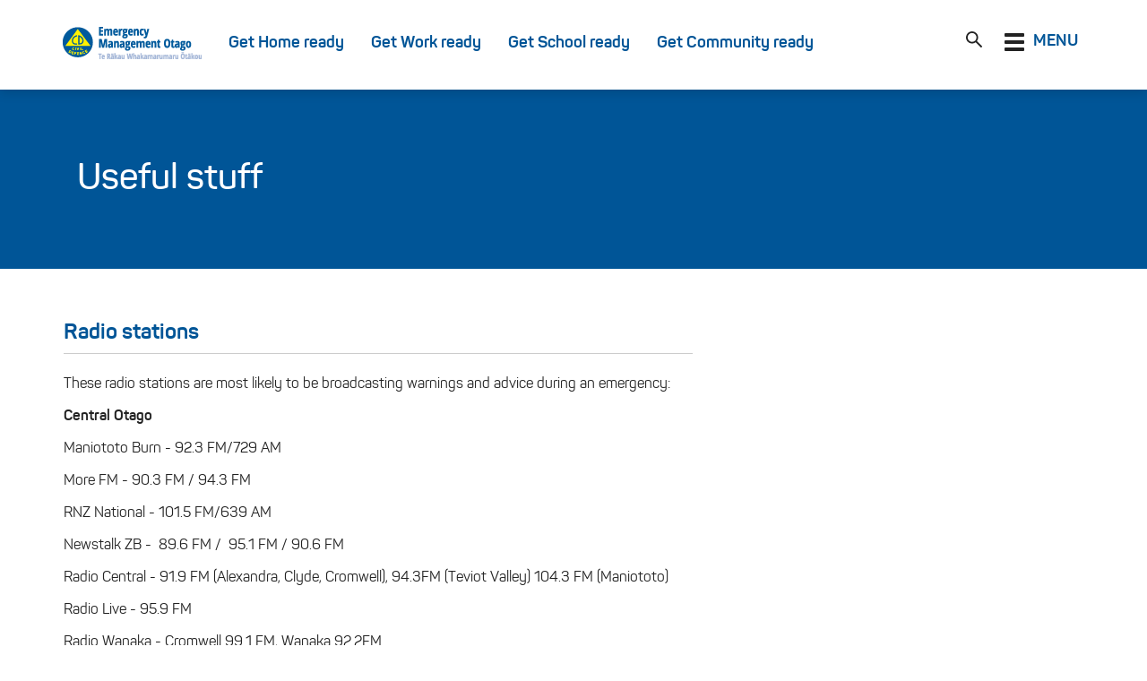

--- FILE ---
content_type: text/html; charset=utf-8
request_url: https://www.otagocdem.govt.nz/useful-stuff
body_size: 9175
content:
<!DOCTYPE HTML>
<html lang="en" class="no-js">
<head>
        <!-- Google Tag Manager -->
        <script nonce="NEIgxtRxsvhEk&#x2B;1sCUYR3NSC">
    (function (w, d, s, l, i) {
                w[l] = w[l] || []; w[l].push({
                    'gtm.start':
                        new Date().getTime(), event: 'gtm.js'
                }); var f = d.getElementsByTagName(s)[0],
                    j = d.createElement(s), dl = l != 'dataLayer' ? '&l=' + l : ''; j.async = true; j.src =
                        'https://www.googletagmanager.com/gtm.js?id=' + i + dl; f.parentNode.insertBefore(j, f);
            })(window, document, 'script', 'dataLayer', 'GTM-TLJDRMG');</script>
        <!-- End Google Tag Manager -->
    <meta charset="utf-8">
    <meta http-equiv="X-UA-Compatible" content="IE=edge">
    <meta name="viewport" content="width=device-width, initial-scale=1">
    

    <title>Useful stuff | Otago CDEM Group</title>



    <meta name="format-detection" content="telephone=no" />

        <meta property="og:url" content="www.otagocdem.govt.nz" />
        <meta property="og:image" content="https://www.otagocdem.govt.nz/media/1511/logo.png" />
        <meta name="twitter:image:src" content="https://www.otagocdem.govt.nz/media/1511/logo.png" />


    <link rel="shortcut icon" type="image/x-icon" href="/favicon.ico?v=1">
    <link rel="icon" type="image/x-icon" href="/favicon.ico?v=1">
    
    <link rel="stylesheet" href="/css/leaflet.css?v=ymZGho-WjeQQ2jvjHInYJd0h20DI6_AE0fYq-BGYXqY" />
    <link rel="stylesheet" href="/css/panton.css?v=5QsrK8q_LJthb2cWn-Y1MpgiCSnuRhCkE_8Tny80Lw0" />
    <link rel="stylesheet" href="/css/compiled/site.css?v=ez-a0XboS2sMzo00rjv3ycRvTpd-S5YefKph_C2EmmA" />

    <script src="/scripts/vendor/jQuery/jquery-3.7.1.min.js?v=eqaw4I9IoPldjffqieTL_h7z0ejA9zc_fyXt-05KMl4"></script>
    <script src="/scripts/vendor/jQuery/jquery.unobtrusive-ajax.min.js?v=Cc_h7mvIVfYkjIdSdPrrViRe4u6ULsGiE0bjhOFLbKA"></script>
    <script src="/scripts/vendor/leaflet.js?v=vkGTO7ipvKdVMyvdpu2yIdjyA6b19l1cCeTK6PkgRns"></script>
    <script src="/scripts/vendor/svgxuse.js?v=8UtTlhyUF48q-DS9oWmAmKp1LLLlWl38eEzl0PyoiPU"></script>
    <script src="/scripts/vendor/velocity.min.js?v=dMOFH_5p9MNBxXzpQ5i01u_fLO_fwJDmnuZP9bX1fN0"></script>
    <script src="/scripts/vendor/js.cookie.js?v=-c2yqPkZGyMwdqAbvMTUJWEEYF4r7Km4BYMGomquoh4"></script>
    <script src="/scripts/vendor/dom-slider.js?v=ibpWOGp-Ca2a7gkiYXt9R6nji1CFH7OOjw-7zPLigwQ"></script>
    <script src="/scripts/otago-cdem-common.js?v=3oQY6aI6B3YT2QhaZ_VCN4trluU2S191Jl7MnMIWaNg"></script>

    <script src="/scripts/vendor/modernizr-custom.min.js"></script>

</head>
<body class="">
    <!--[if lt IE 9]>
        <p class="browserupgrade">You are using an <strong>outdated</strong> browser. Please <a href="http://browsehappy.com/">upgrade your browser</a> to improve your experience.</p>
    <![endif]-->

        <div class="top-navigation" role="navigation">


<div class="container">
    <div class="scroll-wrapper">
        <div class="main-nav">
            <ul>
                <li><a class="navbar-brand" href="/"><img src="/css/images/logo.png" alt="Otago Civil Defence Emergency Management"></a></li>
                <li class="ready-item"><a href="/get-home-ready" title="Get home ready">Get Home ready</a></li>
                <li class="ready-item"><a href="/get-work-ready" title="Get work ready">Get Work ready</a></li>
                <li class="ready-item"><a href="/get-school-ready" title="Get school ready">Get School ready</a></li>
                <li class="ready-item"><a href="/get-community-ready" title="Get community ready">Get Community ready</a></li>
                <li class="menu-buttons">
                    
                    <button id="searchButton" type="button" class="navbar-toggle collapsed" aria-label="Search" data-toggle="collapse" data-target="#search-panel" data-group="nav" aria-expanded="false"><svg class="icon icon-search"><use xlink:href="/css/images/icons.svg#icon-search"></use></svg><span class="mls"></span></button>
                </li>
                <li>
                    <button id="navButton" type="button" class="navbar-toggle collapsed" data-toggle="collapse" data-target="#dropdown-menu" data-group="nav" aria-expanded="false">
                        <div class="float-left">
                            <span class="sr-only">Toggle navigation</span>
                            <span class="icon-bar"></span>
                            <span class="icon-bar"></span>
                            <span class="icon-bar"></span>
                        </div>
                        <div class="float-right">
                            <span><strong id="menuButtonText" class="text-primary text-uppercase">Menu</strong></span>
                        </div>
                    </button>
                </li>
            </ul>
        </div>

        

<div id="follow-us-panel" class="collapse follow-us-panel dropdown-panel hide">
    <ul>
            <li><a href="https://x.com/otagocdem" target="_blank" title="Follow us on twitter" class="text-primary"><svg class="icon icon-twitter"><use xlink:href="/css/images/icons.svg#icon-twitter"></use></svg><span class="mls"></span>Follow us on twitter</a></li>
            <li><a href="https://www.facebook.com/OtagoCDEM/" target="_blank" title="Follow us on facebook" class="text-primary"><svg class="icon icon-facebook"><use xlink:href="/css/images/icons.svg#icon-facebook"></use></svg><span class="mls"></span>Follow us on facebook</a></li>

        <li><a href="/rss" title="Get RSS Feed" class="text-primary"><svg class="icon icon-rss"><use xlink:href="/css/images/icons.svg#icon-rss"></use></svg><span class="mls"></span>Get RSS Feed</a></li>
    </ul>
</div>


         
 

<div id="search-panel" class="collapse search-panel dropdown-panel hide">
     <form method="post" data-ajax="true" data-ajax-update="#searchResults" action="/umbraco/surface/sitesearch/Search">
        <div class="input-button">
            <input id="navsearch" type="text" name="keywords" />
            <button type="submit" class="btn-loader" aria-label="Search">Search</button>
        </div>
    <input name="__RequestVerificationToken" type="hidden" value="CfDJ8HIlNXbYAAxMkaNPTTYyNplRhlIDYMx5UedsIJyLpTZ20w8wWcyjmYbLSGNPFqmwifL0f2D4GZHAHokig75Lh7aiXLv7fT6zHsI4VKCYCy-dl-lalRhYEhATJcG1i5U6qHazZB8oz6PAxzmf0cYkfMg" /></form>

    <div id="searchResults">

    </div>
</div>


        <div class="collapse menu hide" id="dropdown-menu">
            <div class="ready-nav">
                <ul>
                    <li class="ready-item"><a href="/get-home-ready" title="Get home ready">Get Home ready</a></li>
                    <li class="ready-item"><a href="/get-work-ready" title="Get work ready">Get Work ready</a></li>
                    <li class="ready-item"><a href="/get-school-ready" title="Get school ready">Get School ready</a></li>
                    <li class="ready-item"><a href="/get-community-ready" title="Get community ready">Get Community ready</a></li>
                </ul>
            </div>
            <ul>
                <li class="menu-heading">
                    <span><strong class="text-primary text-uppercase">Districts</strong></span>
                    <button class="show-hide"></button>
                    <div class="collapse subnav">
                        <ul>
                <li><a href="/districts/central-otago/" title="Central Otago"><span>Central Otago</span></a></li>
                <li><a href="/districts/clutha/" title="Clutha"><span>Clutha</span></a></li>
                <li><a href="/districts/dunedin-city/" title="Dunedin City"><span>Dunedin City</span></a></li>
                <li><a href="/districts/queenstown-lakes/" title="Queenstown Lakes"><span>Queenstown Lakes</span></a></li>
                <li><a href="/districts/waitaki/" title="Waitaki"><span>Waitaki</span></a></li>
                        </ul>
                    </div>
                </li>
                <li class="menu-heading">
                    <span><strong class="text-primary text-uppercase">Hazard types</strong></span>
                    <button class="show-hide"></button>
                    <div class="collapse subnav">
                        <ul>
                <li><a href="/hazards/earthquakes/" title="Earthquakes"><span>Earthquakes</span></a></li>
                <li><a href="/hazards/floods/" title="Floods"><span>Floods</span></a></li>
                <li><a href="/hazards/infrastructure-failure/" title="Infrastructure failure"><span>Infrastructure failure</span></a></li>
                <li><a href="/hazards/landslides/" title="Landslides"><span>Landslides</span></a></li>
                <li><a href="/hazards/pandemic/" title="Pandemic"><span>Pandemic</span></a></li>
                <li><a href="/hazards/storms-and-cyclones/" title="Storms and Cyclones"><span>Storms and Cyclones</span></a></li>
                <li><a href="/hazards/tsunami/" title="Tsunami"><span>Tsunami</span></a></li>
                <li><a href="/hazards/wildfire/" title="Wildfire"><span>Wildfire</span></a></li>
                <li><a href="/hazards/space-weather/" title="Space Weather"><span>Space Weather</span></a></li>
                        </ul>
                    </div>
                </li>
                <li class="menu-heading">
                    <span><strong class="text-primary text-uppercase">Useful stuff</strong></span>
                    <button class="show-hide"></button>
                    <div class="collapse subnav">
                        <ul>
                <li><a href="/useful-stuff/radio-stations/" title="Radio stations"><span>Radio stations</span></a></li>
                <li><a href="/useful-stuff/online/" title="Online"><span>Online</span></a></li>
                <li><a href="/useful-stuff/emergency-mobile-alert-ema/" title="Emergency Mobile Alert (EMA)"><span>Emergency Mobile Alert (EMA)</span></a></li>
                <li><a href="/useful-stuff/gets-ready/" title="Gets Ready"><span>Gets Ready</span></a></li>
                <li><a href="/useful-stuff/television/" title="Television"><span>Television</span></a></li>
                <li><a href="/useful-stuff/weather/" title="Weather"><span>Weather</span></a></li>
                <li><a href="/useful-stuff/geonet/" title="Geonet"><span>Geonet</span></a></li>
                <li><a href="/useful-stuff/electricity/" title="Electricity"><span>Electricity</span></a></li>
                <li><a href="/useful-stuff/telecommunications/" title="Telecommunications"><span>Telecommunications</span></a></li>
                <li><a href="/useful-stuff/roads/" title="Roads"><span>Roads</span></a></li>
                <li><a href="/useful-stuff/rain-and-river/" title="Rain and river"><span>Rain and river</span></a></li>
                <li><a href="/useful-stuff/know-your-neighbours/" title="Know your neighbours"><span>Know your neighbours</span></a></li>
                <li><a href="/useful-stuff/evacuation/" title="Evacuation"><span>Evacuation</span></a></li>
                        </ul>
                    </div>
                </li>
                <li class="menu-heading">
                    <span><strong class="text-primary text-uppercase">Be prepared for anything</strong></span>
                    <button class="show-hide"></button>
                    <div class="collapse subnav">
                        <ul>
                <li><a href="/be-prepared-for-anything/useful-external-websites/" title="Useful External Websites"><span>Useful External Websites</span></a></li>
                        </ul>
                    </div>
                </li>
            </ul>
        </div>

    </div>
</div>





        </div>

    




<div class="page-banner no-image">


    <div class="page-banner--wrapper">
        <div class="page-banner--overlay overlay--navy">
                <div class="container">
                <div class="page-banner--content">
                    <div class="page-banner--heading">
                        <h1>
                            <span>Useful stuff</span>
                        </h1>
                    </div>
                    
                </div>
                    </div>
        </div>
    </div>
</div>



<section class="content-with-sidebar service-providers">
    <div class=" container">
        <div class="row sidebar-stripe">
            <div class="col-md-8 content">
                
                    <a id="radio-stations" class="section-anchor"></a>
                    <div class="page-section">
                            
<div class="umb-block-grid"
     data-grid-columns="12;"
     style="--umb-block-grid--grid-columns: 12;">
    
<div class="umb-block-grid__layout-container column-text">
            <div class="column-text-heading">
                <h2>Radio stations</h2>

            </div>
            <div>
                <p>These radio stations are most likely to be broadcasting warnings and advice during an emergency:</p>
<p><strong>Central Otago</strong></p>
<p>Maniototo Burn - 92.3 FM/729 AM</p>
<p>More FM - 90.3 FM / 94.3 FM</p>
<p>RNZ National - 101.5 FM/639 AM</p>
<p>Newstalk ZB -  89.6 FM /  95.1 FM / 90.6 FM </p>
<p>Radio Central - 91.9 FM (Alexandra, Clyde, Cromwell), 94.3FM (Teviot Valley) 104.3 FM (Maniototo)</p>
<p>Radio Live - 95.9 FM</p>
<p>Radio Wanaka - Cromwell 99.1 FM, Wanaka 92.2FM</p>
<p>The Hits - 99.9 FM</p>
<p><strong>Clutha</strong></p>
<p>More FM - 93.7 FM (South Otago from Clinton), 92.9 FM (Balclutha),</p>
<p>107.1 FM (from Lawrence). </p>
<p>Hokonui - 94.8 FM (Southland), 91.3 FM &amp; 88.3 FM (South Otago), </p>
<p>95.2FM (West Otago)</p>
<p>RNZ National - 101.4 FM / 810 AM  </p>
<p><strong>Dunedin</strong></p>
<p>Radio Dunedin - 1305 AM, 95.4 &amp; 106.7FM</p>
<p>More FM - 97.4 FM</p>
<p>The Hits - 89.4 FM</p>
<p>The Breeze - 98.2 FM</p>
<p>Magic Talk - 96.6 FM</p>
<p>Newstalk ZB - 1044 AM</p>
<p>RNZ National - 101.4 FM</p>
<p>RNZ National - 810 AM</p>
<p>OAR FM - 105.4 FM, 1575 AM</p>
<p><strong>Queenstown Lakes - </strong><strong>Queenstown</strong></p>
<p>More FM - 92 FM</p>
<p>The Hits - 90.4 FM</p>
<p>Newstalk ZB - 89.6 FM</p>
<p>RNZ National - 101.6 FM/1134 AM</p>
<p><strong>Queenstown Lakes - Wanaka</strong></p>
<p>Radio Wanaka - 92.2 FM</p>
<p>More FM - 99.4 FM</p>
<p>The Hits - 96.2 FM</p>
<p>RNZ - 101.0 FM</p>
<p>Newstalk ZB 90.6 FM</p>
<p><strong>Waitaki</strong></p>
<p>More FM - 100 FM</p>
<p>RNZ National - 101.4 FM &amp; 810 AM</p>
<p>Newstalk ZB - 1395 AM</p>
<p>Oamaru Heritage Radio - 88.3 &amp; 107 FM</p>
<p>Real- 104FM</p>
<p>The Hits - 98.4 FM</p>
<p>Oamaru FM - 91.2FM</p>
<p>The Breeze- 97.6 FM</p>
<p>Puketapu Radio <strong>-</strong> 756 AM</p>
<p> </p>

            </div>
</div>

</div>

                    </div>
                    <a id="online" class="section-anchor"></a>
                    <div class="page-section">
                            
<div class="umb-block-grid"
     data-grid-columns="12;"
     style="--umb-block-grid--grid-columns: 12;">
    
<div class="umb-block-grid__layout-container column-text">
            <div class="column-text-heading">
                <h2>Online</h2>

            </div>
            <div>
                <p><strong>For local online media channels, go to your district page.</strong></p>
<p><strong>Emergency Management Otago official social media channels</strong></p>
<ul>
<li>Facebook: <a href="https://www.facebook.com/OtagoCDEM/">Emergency Management Otago Facebook</a></li>
<li>X: <a href="https://x.com/OtagoCDEM">Emergency Management Otago X</a></li>
</ul>
<p><strong>National Emergency Management Agency channels</strong></p>
<ul>
<li>Find out more about the National Emergency Management Agency <a href="https://www.civildefence.govt.nz/">NEMA</a></li>
<li>Find official information and advice on how to be better prepared for emergencies in New Zealand <a href="https://getready.govt.nz/">Get Ready</a></li>
<li>Follow NZ Civil Defence on <a href="https://www.facebook.com/NZCivilDefence">Facebook</a> and on <a href="https://x.com/NZcivildefence">X</a> for information and advice during emergencies</li>
</ul>

            </div>
</div>

</div>

                    </div>
                    <a id="emergency-mobile-alert-ema" class="section-anchor"></a>
                    <div class="page-section">
                            
<div class="umb-block-grid"
     data-grid-columns="12;"
     style="--umb-block-grid--grid-columns: 12;">
    
<div class="umb-block-grid__layout-container column-text">
            <div class="column-text-heading">
                <h2>Emergency Mobile Alert </h2>

            </div>
            <div>
                <p>Emergency Mobile Alerts are messages about emergencies that are sent by authorised agencies to mobile phones.</p>
<p>Emergency Mobile Alerts keep people safe. They are broadcast to all capable phones from targeted cell towers to areas affected by serious hazards. You may not receive an alert if you are out of mobile coverage, cell towers are damaged or there is a power outage.</p>
<p>If you get an alert, read the message and take it seriously. It will tell you what the emergency is and what actions you need to take. It will tell you which agency sent the alert and if needed, where to go for more information.</p>
<p>Emergency Mobile Alerts are an extra channel to help keep you safe during an emergency. It does not replace other alerting systems or the need to take action after natural warnings.</p>
<p>You and your family should be prepared for any emergency and shouldn’t wait to get an alert before you act. If you feel unsafe don’t wait for an official warning, take immediate action.</p>
<p>For more information, visit <a href="https://getready.govt.nz/prepared/ema">Emergency Mobile Alert</a></p>

            </div>
</div>

</div>

                    </div>
                    <a id="gets-ready" class="section-anchor"></a>
                    <div class="page-section">
                            
<div class="umb-block-grid"
     data-grid-columns="12;"
     style="--umb-block-grid--grid-columns: 12;">
    
<div class="umb-block-grid__layout-container column-text">
            <div class="column-text-heading">
                <h2> Otago Gets Ready</h2>

            </div>
            <div>
                <p>Emergency Management Otago is encouraging residents across the region to sign up to Otago Gets Ready, a communication tool which helps keep people better informed prior to, and during emergencies.  </p>
<p>The key benefit of signing up is to:</p>
<p><strong>Find out what’s happening, what to do and how to help others via email/text alerts.</strong></p>
<p>Get localised updates about situations that directly affect you, from small scale events to major emergencies (earthquakes, floods, fires, severe weather events, tsunamis/seiches etc.) to help you look after your family, neighbours, friends and work colleagues. </p>
<p><strong>To sign up to Otago Gets Ready:</strong></p>
<ol>
<li>Go to <a href="https://otago.getsready.net/">www.getsready.net</a> to log your contact details.</li>
<li>Once you receive the activation email (check your Junk Mail if it doesn’t come through within a few minutes) click on the link to activate your profile. </li>
<li>All information is held privately and securely and is only accessible to authorised Emergency Management Otago staff.  </li>
</ol>

            </div>
</div>

</div>

                    </div>
                    <a id="television" class="section-anchor"></a>
                    <div class="page-section">
                            
<div class="umb-block-grid"
     data-grid-columns="12;"
     style="--umb-block-grid--grid-columns: 12;">
    
<div class="umb-block-grid__layout-container column-text">
            <div class="column-text-heading">
                <h2>Television</h2>

            </div>
            <div>
                <p>Television stations that may broadcast warnings and information during an emergency:</p>
<p><a href="https://www.tvnz.co.nz/">TVNZ</a></p>
<p><a rel="noopener" href="https://www.threenow.co.nz/" target="_blank" title="Threenow">Threenow</a></p>

            </div>
</div>

</div>

                    </div>
                    <a id="weather" class="section-anchor"></a>
                    <div class="page-section">
                            
<div class="umb-block-grid"
     data-grid-columns="12;"
     style="--umb-block-grid--grid-columns: 12;">
    
<div class="umb-block-grid__layout-container column-text">
            <div class="column-text-heading">
                <h2>Weather</h2>

            </div>
            <div>
                <p>Keep up to date with weather in your part of the region with the latest information from MetService. MetService will show if there are any weather warnings coming your way and what the weather is doing in your part of the region.</p>
<p>For more information, visit <a href="https://www.metservice.com/warnings/home#lower-south">MetService Lower South</a> and follow MetService on <a href="https://www.facebook.com/MetService">Facebook</a> .</p>
<p>MetService brings personalised weather direct to your iPhone &amp; Android smart phones with the MetService Weather App.</p>
<p><a href="https://play.google.com/store/apps/details?id=com.metservice.kryten&amp;hl=en_NZ">MetService App - Android</a></p>
<p><a href="https://apps.apple.com/nz/app/metservice/id525900888?ls=1">MetService App - Apple</a></p>
<p>Get the latest weather information , monthly outlook or severe weather notifications sent direct to your inbox , sign up here: <a href="https://about.metservice.com/our-company/ways-to-get-the-weather/weather-email-lists/">MetService emails</a></p>

            </div>
</div>

</div>

                    </div>
                    <a id="geonet" class="section-anchor"></a>
                    <div class="page-section">
                            
<div class="umb-block-grid"
     data-grid-columns="12;"
     style="--umb-block-grid--grid-columns: 12;">
    
<div class="umb-block-grid__layout-container column-text">
            <div class="column-text-heading">
                <h2>Geonet</h2>

            </div>
            <div>
                <p>Details of all earthquakes located in and around New Zealand are available on the GeoNet website and apps within a few minutes of their occurrence.</p>
<p>You can set notifications using your current or multiple locations and for earthquake intensities.</p>
<p><a href="https://www.geonet.org.nz/">GeoNet website</a></p>
<p><a href="https://play.google.com/store/apps/details?id=nz.org.geonet.quake&amp;hl=en&amp;pli=1">GeoNet App - Android</a></p>
<p><a href="https://apps.apple.com/nz/app/geonet-quake/id533054360">GeoNet App - Apple</a></p>

            </div>
</div>

</div>

                    </div>
                    <a id="electricity" class="section-anchor"></a>
                    <div class="page-section">
                            
<div class="umb-block-grid"
     data-grid-columns="12;"
     style="--umb-block-grid--grid-columns: 12;">
    
<div class="umb-block-grid__layout-container column-text">
            <div class="column-text-heading">
                <h2>Electricity</h2>

            </div>
            <div>
                <p>In an emergency, you may need to get in touch with your electricity supplier.</p>
<p>The main suppliers for the Otago region are:</p>
<p><a href="https://www.auroraenergy.co.nz/">Aurora Energy</a></p>
<p><a href="https://contact.co.nz/support/contact-us">Contact</a></p>
<p><a href="https://www.genesisenergy.co.nz/help">Genesis Energy</a></p>
<p><a href="https://ask.mercury.co.nz/app/ask">Mercury</a></p>
<p><a href="https://www.meridianenergy.co.nz/for-home/contact-us">Meridian Energy</a></p>
<p><a href="https://www.networkwaitaki.co.nz/">Network Waitaki</a></p>
<p><a href="https://powernet.co.nz/">PowerNet</a></p>
<p><a href="https://www.powershop.co.nz/contact-us/">Powershop</a>  </p>

            </div>
</div>

</div>

                    </div>
                    <a id="telecommunications" class="section-anchor"></a>
                    <div class="page-section">
                            
<div class="umb-block-grid"
     data-grid-columns="12;"
     style="--umb-block-grid--grid-columns: 12;">
    
<div class="umb-block-grid__layout-container column-text">
            <div class="column-text-heading">
                <h2>Telecommunications</h2>

            </div>
            <div>
                <p>In an emergency, you may need to get in touch with your internet or mobile phone provider.</p>
<p><a href="https://www.spark.co.nz/help/">Spark</a></p>
<p><a href="https://www.2degrees.nz/">2degrees</a></p>
<p><a href="https://one.nz/">One NZ</a></p>
<p><a href="https://www.skinny.co.nz/">Skinny</a></p>
<p><a href="https://www.warehousemobile.co.nz/">Warehouse Mobile</a></p>
<p>For a complete list of telecommunications outages in New Zealand visit: <a href="https://www.chorus.co.nz/outages">Chorus Outages</a></p>

            </div>
</div>

</div>

                    </div>
                    <a id="roads" class="section-anchor"></a>
                    <div class="page-section">
                            
<div class="umb-block-grid"
     data-grid-columns="12;"
     style="--umb-block-grid--grid-columns: 12;">
    
<div class="umb-block-grid__layout-container column-text">
            <div class="column-text-heading">
                <h2>Roads</h2>

            </div>
            <div>
                <p>To keep up to date with the latest <strong>State Highway</strong> information go to our Otago Situation map on our <a href="/" title="Home">Home</a> page, or go to <a href="https://www.journeys.nzta.govt.nz/highway-conditions/otago">NZTA State Highway Conditions Otago</a> or <a href="https://www.facebook.com/nztaos">Facebook</a></p>
<p>To keep up to date with the latest <strong>District</strong> <strong>Road</strong> information, view the Information and Emergency Situation map on our <a href="/" title="Home">Home</a> page or go to your local Councils website.</p>

            </div>
</div>

</div>

                    </div>
                    <a id="rain-and-river" class="section-anchor"></a>
                    <div class="page-section">
                            
<div class="umb-block-grid"
     data-grid-columns="12;"
     style="--umb-block-grid--grid-columns: 12;">
    
<div class="umb-block-grid__layout-container column-text">
            <div class="column-text-heading">
                <h2>Rainfall and river flow</h2>

            </div>
            <div>
                <p>For up to date rainfall and river flow data, visit the Otago Regional Councils <a href="https://www.orc.govt.nz/managing-our-environment/water/environmental-data-portal">Environmental Data Portal </a></p>
<p>For Canterbury information go to: <a rel="noopener" href="https://www.ecan.govt.nz/data/riverflow/" target="_blank" title="ECan river flows">ECan river flows</a></p>
<p>Land, Air Water Aotearoa (LAWA) provides up to the hour river and rainfall data for the whole of New Zealand <a href="https://www.lawa.org.nz/">LAWA </a></p>

            </div>
</div>

</div>

                    </div>
                    <a id="know-your-neighbours" class="section-anchor"></a>
                    <div class="page-section">
                            
                    </div>
                    <a id="evacuation" class="section-anchor"></a>
                    <div class="page-section">
                            
                    </div>

            </div>
            <div class="col-md-4 sidebar">
                    
            </div>
        </div>
    </div>
</section>


    

<footer>
    <div class="footer-main">
        <div class="container">
            <div class="row">
                <div class="col-sm-6 col-md-3 footer-section">
                    <h6>Your district council</h6>
                    <ul>
                <li><a href="/districts/central-otago/" title="Central Otago"><span>Central Otago</span></a></li>
                <li><a href="/districts/clutha/" title="Clutha"><span>Clutha</span></a></li>
                <li><a href="/districts/dunedin-city/" title="Dunedin City"><span>Dunedin City</span></a></li>
                <li><a href="/districts/queenstown-lakes/" title="Queenstown Lakes"><span>Queenstown Lakes</span></a></li>
                <li><a href="/districts/waitaki/" title="Waitaki"><span>Waitaki</span></a></li>
                    </ul>
                </div>
                <div class="col-sm-6 col-md-3 hide-sm footer-section">
                    <h6>Useful stuff</h6>
                    <ul>
                <li><a href="/useful-stuff/radio-stations/" title="Radio stations"><span>Radio stations</span></a></li>
                <li><a href="/useful-stuff/online/" title="Online"><span>Online</span></a></li>
                <li><a href="/useful-stuff/emergency-mobile-alert-ema/" title="Emergency Mobile Alert (EMA)"><span>Emergency Mobile Alert (EMA)</span></a></li>
                <li><a href="/useful-stuff/gets-ready/" title="Gets Ready"><span>Gets Ready</span></a></li>
                <li><a href="/useful-stuff/television/" title="Television"><span>Television</span></a></li>
                <li><a href="/useful-stuff/weather/" title="Weather"><span>Weather</span></a></li>
                    </ul>
                </div>
                <div class="col-sm-6 col-md-3 footer-section">
                    <h6>Emergency Management Otago</h6>
                    <ul>
                <li><a href="/otago-cdem/about-us/" title="About us"><span>About us</span></a></li>
                <li><a href="/otago-cdem/governance-strategy-and-plans/" title="Governance, Strategy and Plans"><span>Governance, Strategy and Plans</span></a></li>
                <li><a href="/otago-cdem/media-releases-and-news/" title="Media releases and news"><span>Media releases and news</span></a></li>
                    </ul>
                </div>
                <div class="col-sm-6 col-md-3 footer-section">
                    <h6>Contact information</h6>
                    <ul>
                        <li class="contact">                            
                                <span><a href="mailto:info@otagocdem.govt.nz">info@otagocdem.govt.nz</a></span>
                        </li>
                        <li class="contact"><span>Call 0800 474 082 </span></li>
                    </ul>
                    <ul class="footer-links">
                    </ul>
                    <div class="footer-logo">
                        <img src="/css/images/logo-white.png" alt="Otago CDEM logo" />
                    </div>
                    <ul class="footer-social-links">
                        <li>
                            <a href="https://www.facebook.com/OtagoCDEM/" target="_blank">
                                <img src="/assets/icons/icon-facebook-white.svg" alt="Facebook link" />
                            </a>
                        </li>
                        <li>
                            <a href="https://x.com/otagocdem" target="_blank">
                                <img src="/assets/icons/icon-x-white.svg" alt="Twitter link" />
                            </a>
                        </li>
                    </ul>
                </div>

            </div>
            <div class="footer-logo-section">

    <a href="https://www.codc.govt.nz/" target="_blank">
        <img src="/media/b1towwvh/codc-logo.png" alt="CODC Logo" title="CODC Logo" />
    </a>

    <a href="https://www.cluthadc.govt.nz/" target="_blank">
        <img src="/media/snyl51vo/cluthadc-logo.png" alt="Cluthadc Logo" title="Cluthadc Logo" />
    </a>

    <a href="https://www.dunedin.govt.nz/home" target="_blank">
        <img src="/media/wejh0ji0/dcc-logo.png" alt="DCC Logo" title="DCC Logo" />
    </a>

    <a href="https://www.orc.govt.nz/" target="_blank">
        <img src="/media/zovfr1lx/otagorc-logo.png" alt="Otagorc Logo" title="Otagorc Logo" />
    </a>

    <a href="https://www.qldc.govt.nz/" target="_blank">
        <img src="/media/kgahn2vo/qldc-logo.png" alt="QLDC Logo" title="QLDC Logo" />
    </a>

    <a href="https://www.waitaki.govt.nz/Home" target="_blank">
        <img src="/media/cyseazg5/waitaki-logo.png" alt="Waitaki Logo" title="Waitaki Logo" />
    </a>
            </div>
        </div>
    </div>
</footer>




    <script src="/App_Plugins/UmbracoForms/Assets/promise-polyfill/dist/polyfill.min.js?v=13.5.0" type="application/javascript"></script><script src="/App_Plugins/UmbracoForms/Assets/aspnet-client-validation/dist/aspnet-validation.min.js?v=13.5.0" type="application/javascript"></script>

    

</body>
</html>



--- FILE ---
content_type: text/css
request_url: https://www.otagocdem.govt.nz/css/panton.css?v=5QsrK8q_LJthb2cWn-Y1MpgiCSnuRhCkE_8Tny80Lw0
body_size: 781
content:
/**
 * @license
 * MyFonts Webfont Build ID 3229843, 2016-06-07T23:50:14-0400
 * 
 * The fonts listed in this notice are subject to the End User License
 * Agreement(s) entered into by the website owner. All other parties are 
 * explicitly restricted from using the Licensed /fonts(s).
 * 
 * You may obtain a valid license at the URLs below.
 * 
 * Webfont: Panton-Bold by Fontfabric
 * URL: http://www.myfonts.com/fonts/font-fabric/panton/bold/
 * 
 * Webfont: Panton-ExtraBold by Fontfabric
 * URL: http://www.myfonts.com/fonts/font-fabric/panton/extra-bold/
 * 
 * Webfont: Panton-ExtraBoldItalic by Fontfabric
 * URL: http://www.myfonts.com/fonts/font-fabric/panton/extra-bold-italic/
 * 
 * Webfont: Panton-Regular by Fontfabric
 * URL: http://www.myfonts.com/fonts/font-fabric/panton/regular/
 * 
 * Webfont: Panton-RegularItalic by Fontfabric
 * URL: http://www.myfonts.com/fonts/font-fabric/panton/regular-italic/
 * 
 * Webfont: Panton-SemiBold by Fontfabric
 * URL: http://www.myfonts.com/fonts/font-fabric/panton/semi-bold/
 * 
 * 
 * License: http://www.myfonts.com/viewlicense?type=web&buildid=3229843
 * Licensed pageviews: 10,000
 * /fonts copyright: Copyright (c) 2012 by Fontfabric LLC. All rights reserved.
 * 
 * © 2016 MyFonts Inc
*/


/* @import must be at top of file, otherwise CSS will not work */
@import url("//hello.myfonts.net/count/314893");


/* 'Panton-Regular' */  
@font-face {
    font-family: 'panton';src: url('/fonts/314893_3_0.eot');src: url('/fonts/314893_3_0.eot?#iefix') format('embedded-opentype'),url('/fonts/314893_3_0.woff2') format('woff2'),url('/fonts/314893_3_0.woff') format('woff'),url('/fonts/314893_3_0.ttf') format('truetype');
    font-weight: normal;
    font-style: normal;
    -webkit-font-smoothing: antialiased;
}

/*'Panton-SemiBold' */  
@font-face {
    font-family: 'panton';src: url('/fonts/314893_5_0.eot');src: url('/fonts/314893_5_0.eot?#iefix') format('embedded-opentype'),url('/fonts/314893_5_0.woff2') format('woff2'),url('/fonts/314893_5_0.woff') format('woff'),url('/fonts/314893_5_0.ttf') format('truetype');
    font-weight: 600;
    font-style: normal;
    -webkit-font-smoothing: antialiased;
}


/* 'Panton-Bold' */  
@font-face {
    font-family: 'panton';src: url('/fonts/314893_0_0.eot');src: url('/fonts/314893_0_0.eot?#iefix') format('embedded-opentype'),url('/fonts/314893_0_0.woff2') format('woff2'),url('/fonts/314893_0_0.woff') format('woff'),url('/fonts/314893_0_0.ttf') format('truetype');
    font-weight: 700;
    font-style: normal;
    -webkit-font-smoothing: antialiased;
}
 
/* 'Panton-ExtraBold' */  
@font-face {
    font-family: 'panton';src: url('/fonts/314893_1_0.eot');src: url('/fonts/314893_1_0.eot?#iefix') format('embedded-opentype'),url('/fonts/314893_1_0.woff2') format('woff2'),url('/fonts/314893_1_0.woff') format('woff'),url('/fonts/314893_1_0.ttf') format('truetype');
    font-weight: 800;
    font-style: normal;
    -webkit-font-smoothing: antialiased;
}
 

/* 'Panton-RegularItalic' */  
@font-face {
    font-family: 'panton';src: url('/fonts/314893_4_0.eot');src: url('/fonts/314893_4_0.eot?#iefix') format('embedded-opentype'),url('/fonts/314893_4_0.woff2') format('woff2'),url('/fonts/314893_4_0.woff') format('woff'),url('/fonts/314893_4_0.ttf') format('truetype');
    font-weight: normal;
    font-style: italic;
    -webkit-font-smoothing: antialiased;
}

/* 'Panton-ExtraBoldItalic' */  
@font-face {
    font-family: 'panton';src: url('/fonts/314893_2_0.eot');src: url('/fonts/314893_2_0.eot?#iefix') format('embedded-opentype'),url('/fonts/314893_2_0.woff2') format('woff2'),url('/fonts/314893_2_0.woff') format('woff'),url('/fonts/314893_2_0.ttf') format('truetype');
    font-weight: 800;
    font-style: italic;
    -webkit-font-smoothing: antialiased;
}
 

 
 

--- FILE ---
content_type: text/css
request_url: https://www.otagocdem.govt.nz/css/compiled/site.css?v=ez-a0XboS2sMzo00rjv3ycRvTpd-S5YefKph_C2EmmA
body_size: 23941
content:
/*! normalize.css v3.0.3 | MIT License | github.com/necolas/normalize.css */
html {
  font-family: sans-serif;
  -ms-text-size-adjust: 100%;
  -webkit-text-size-adjust: 100%;
}
body {
  margin: 0;
}
article,
aside,
details,
figcaption,
figure,
footer,
header,
hgroup,
main,
menu,
nav,
section,
summary {
  display: block;
}
audio,
canvas,
progress,
video {
  display: inline-block;
  vertical-align: baseline;
}
audio:not([controls]) {
  display: none;
  height: 0;
}
[hidden],
template {
  display: none;
}
a {
  background-color: transparent;
}
a:active,
a:hover {
  outline: 0;
}
abbr[title] {
  border-bottom: 1px dotted;
}
b,
strong {
  font-weight: bold;
}
dfn {
  font-style: italic;
}
h1 {
  font-size: 2em;
  margin: 0.67em 0;
}
mark {
  background: #ff0;
  color: #000;
}
small {
  font-size: 80%;
}
sub,
sup {
  font-size: 75%;
  line-height: 0;
  position: relative;
  vertical-align: baseline;
}
sup {
  top: -0.5em;
}
sub {
  bottom: -0.25em;
}
img {
  border: 0;
}
svg:not(:root) {
  overflow: hidden;
}
figure {
  margin: 1em 40px;
}
hr {
  box-sizing: content-box;
  height: 0;
}
pre {
  overflow: auto;
}
code,
kbd,
pre,
samp {
  font-family: monospace, monospace;
  font-size: 1em;
}
button,
input,
optgroup,
select,
textarea {
  color: inherit;
  font: inherit;
  margin: 0;
}
button {
  overflow: visible;
}
button,
select {
  text-transform: none;
}
button,
html input[type="button"],
input[type="reset"],
input[type="submit"] {
  -webkit-appearance: button;
  cursor: pointer;
}
button[disabled],
html input[disabled] {
  cursor: default;
}
button::-moz-focus-inner,
input::-moz-focus-inner {
  border: 0;
  padding: 0;
}
input {
  line-height: normal;
}
input[type="checkbox"],
input[type="radio"] {
  box-sizing: border-box;
  padding: 0;
}
input[type="number"]::-webkit-inner-spin-button,
input[type="number"]::-webkit-outer-spin-button {
  height: auto;
}
input[type="search"] {
  -webkit-appearance: textfield;
  box-sizing: content-box;
}
input[type="search"]::-webkit-search-cancel-button,
input[type="search"]::-webkit-search-decoration {
  -webkit-appearance: none;
}
fieldset {
  border: 1px solid #c0c0c0;
  margin: 0 2px;
  padding: 0.35em 0.625em 0.75em;
}
legend {
  border: 0;
  padding: 0;
}
textarea {
  overflow: auto;
}
optgroup {
  font-weight: bold;
}
table {
  border-collapse: collapse;
  border-spacing: 0;
}
td,
th {
  padding: 0;
}
/*! Source: https://github.com/h5bp/html5-boilerplate/blob/master/src/css/main.css */
@media print {
  *,
  *:before,
  *:after {
    background: transparent !important;
    color: #000 !important;
    box-shadow: none !important;
    text-shadow: none !important;
  }
  a,
  a:visited {
    text-decoration: underline;
  }
  a[href]:after {
    content: " (" attr(href) ")";
  }
  abbr[title]:after {
    content: " (" attr(title) ")";
  }
  a[href^="#"]:after,
  a[href^="javascript:"]:after {
    content: "";
  }
  pre,
  blockquote {
    border: 1px solid #999;
    page-break-inside: avoid;
  }
  thead {
    display: table-header-group;
  }
  tr,
  img {
    page-break-inside: avoid;
  }
  img {
    max-width: 100% !important;
  }
  p,
  h2,
  h3 {
    orphans: 3;
    widows: 3;
  }
  h2,
  h3 {
    page-break-after: avoid;
  }
  .navbar {
    display: none;
  }
  .btn > .caret,
  .dropup > .btn > .caret {
    border-top-color: #000 !important;
  }
  .label {
    border: 1px solid #000;
  }
  .table {
    border-collapse: collapse !important;
  }
  .table td,
  .table th {
    background-color: #fff !important;
  }
  .table-bordered th,
  .table-bordered td {
    border: 1px solid #ddd !important;
  }
}
@font-face {
  font-family: 'pacifico';
  src: url('/fonts/pacifico-webfont.woff2') format('woff2'), url('/fonts/pacifico-webfont.woff') format('woff'), url('/fonts/pacifico.ttf') format('truetype');
  font-weight: normal;
  font-style: normal;
}
* {
  -webkit-box-sizing: border-box;
  -moz-box-sizing: border-box;
  box-sizing: border-box;
}
*:before,
*:after {
  -webkit-box-sizing: border-box;
  -moz-box-sizing: border-box;
  box-sizing: border-box;
}
html {
  font-size: 10px;
  scroll-behavior: smooth;
  scroll-padding-top: calc(100px + 16px);
  -webkit-tap-highlight-color: rgba(0, 0, 0, 0);
}
body {
  font-family: 'panton', Arial, Helvetica, sans-serif;
  font-size: 16px;
  line-height: 1.3;
  color: #222222;
  background-color: #fff;
}
input,
button,
select,
textarea {
  font-family: inherit;
  font-size: inherit;
  line-height: inherit;
}
a {
  color: #005597;
  text-decoration: none;
}
a:hover,
a:focus {
  color: #00639f;
  text-decoration: underline;
}
a:focus {
  outline: thin dotted;
  outline: 5px auto -webkit-focus-ring-color;
  outline-offset: -2px;
}
figure {
  margin: 0;
}
img {
  vertical-align: middle;
}
hr {
  margin-top: 5px;
  margin-bottom: 5px;
  border: 0;
  border-top: 1px solid inherit;
}
.sr-only {
  position: absolute;
  width: 1px;
  height: 1px;
  margin: -1px;
  padding: 0;
  overflow: hidden;
  clip: rect(0, 0, 0, 0);
  border: 0;
}
.sr-only-focusable:active,
.sr-only-focusable:focus {
  position: static;
  width: auto;
  height: auto;
  margin: 0;
  overflow: visible;
  clip: auto;
}
[role="button"] {
  cursor: pointer;
}
h1,
h2,
h3,
h4,
h5,
h6,
.h1,
.h2,
.h3,
.h4,
.h5,
.h6 {
  font-family: inherit;
  line-height: 1;
  color: inherit;
  margin: 0 0 1em;
}
h1 small,
h2 small,
h3 small,
h4 small,
h5 small,
h6 small,
.h1 small,
.h2 small,
.h3 small,
.h4 small,
.h5 small,
.h6 small,
h1 .small,
h2 .small,
h3 .small,
h4 .small,
h5 .small,
h6 .small,
.h1 .small,
.h2 .small,
.h3 .small,
.h4 .small,
.h5 .small,
.h6 .small {
  font-weight: normal;
  line-height: 1;
}
h1 small,
.h1 small,
h2 small,
.h2 small,
h3 small,
.h3 small,
h1 .small,
.h1 .small,
h2 .small,
.h2 .small,
h3 .small,
.h3 .small {
  font-size: 65%;
}
h4 small,
.h4 small,
h5 small,
.h5 small,
h6 small,
.h6 small,
h4 .small,
.h4 .small,
h5 .small,
.h5 .small,
h6 .small,
.h6 .small {
  font-size: 75%;
}
h1,
.h1 {
  font-size: 2.25em;
  font-weight: 700;
}
h2,
.h2 {
  font-size: 1.75em;
  font-weight: 700;
}
h3,
.h3 {
  font-size: 1.5em;
  font-weight: 400;
}
h4,
.h4 {
  font-size: 1.25em;
  font-weight: 700;
}
h5,
.h5 {
  font-size: 1em;
  font-weight: 600;
}
h6,
.h6 {
  font-size: 0.75em;
  font-weight: 400;
}
@media all and (min-width: 768px) {
  h1,
  .h1 {
    font-size: 2.5em;
    font-weight: 700;
  }
  h2,
  .h2 {
    font-size: 2em;
    font-weight: 700;
  }
  h3,
  .h3 {
    font-size: 1.75em;
    font-weight: 400;
  }
  h4,
  .h4 {
    font-size: 1.5em;
    font-weight: 700;
  }
  h5,
  .h5 {
    font-size: 1.25em;
    font-weight: 600;
  }
  h6,
  .h6 {
    font-size: 1em;
    font-weight: 400;
  }
}
.text-left {
  text-align: left;
}
.text-right {
  text-align: right;
}
.text-center {
  text-align: center;
}
.text-justify {
  text-align: justify;
}
.text-nowrap {
  white-space: nowrap;
}
.text-lowercase {
  text-transform: lowercase;
}
.text-uppercase {
  text-transform: uppercase;
}
.text-capitalize {
  text-transform: capitalize;
}
.text-small {
  font-size: 85%;
  line-height: 2;
}
.text-alert {
  color: #CD1515;
}
.time-part {
  text-transform: lowercase;
}
.large {
  font-size: 2em;
}
.fs-large {
  font-size: 40px;
  line-height: 48px;
}
.cursive {
  font-family: 'pacifico', 'Times New Roman', Times, serif;
  font-weight: 400;
  font-style: normal;
  font-size: 1.875em;
}
@media all and (min-width: 500px) {
  .large {
    font-size: 2.375em;
  }
  .cursive {
    font-size: 3.75em;
  }
}
@media all and (min-width: 650px) {
  .fs-large {
    line-height: 96px;
    font-size: 4em;
  }
}
.section-heading {
  border-bottom: 1px solid #CCCCCC;
  color: #005597;
  padding-bottom: 0.4em;
  font-weight: 700;
  font-style: normal;
}
.text-primary {
  color: #005597;
}
.step span {
  font-size: 1.25em;
}
h1.getready {
  font-weight: 600;
}
h1.getready span {
  font-size: 1.5789473684210527em;
}
.page-banner h1 {
  font-weight: 600;
}
.page-banner p {
  font-size: 1.25em;
}
.column-text h2 {
  font-size: 1.5em;
  font-weight: 700;
  padding-bottom: 0.3em;
}
.split-row h4 {
  font-size: 1.25em;
}
.content-links a,
.link-list a,
.content-links p,
.link-list p {
  font-size: 1.25em;
}
.content-links a,
.link-list a {
  font-weight: 700;
}
.content-links a span,
.link-list a span {
  font-weight: 400;
}
.sidebar .link-list a,
.sidebar .link-list p {
  font-size: 1em;
  font-weight: 400;
}
.step-header span.index {
  font-size: 1.25em;
  font-weight: 700;
}
.step-header h2 {
  font-size: 1.375em;
  font-weight: 400;
}
.step-header span ~ span {
  font-size: 1.125em;
  font-weight: 700;
}
.ready-steps .intro p {
  font-size: 1.375em;
}
.tab {
  font-size: 1.5em;
  font-weight: 600;
}
.footer-section h5 {
  font-size: 1.125em;
  font-weight: 600;
}
.btn.incident-btn {
  padding: 8px 16px;
  background-color: #fff;
  color: #CD1515;
  font-weight: bold;
  display: inline-block;
  border: 1px solid #fff;
}
.btn.incident-btn:hover {
  background-color: #CD1515;
  color: #fff;
}
ul.contact-list {
  margin: 0;
  padding: 0;
  background-color: #fff;
  margin-top: 25px;
}
ul.contact-list li {
  margin: 0;
}
ul.contact-list li a {
  padding: 16px;
  margin: 0;
  display: block;
  color: #CD1515;
  word-break: break-all;
}
.icon {
  display: inline-block;
  width: 1em;
  height: 1em;
  fill: currentColor;
}
/* =======================================================================================
Example showing how to change the color/size of the icons:
.icon-name {
	font-size: 32px; // works because "width" & "height" were set using em units
	color: red; // works for single-colored icons, because "fill" was set to "currentColor"
}
======================================================================================== */
.icon-facebook {
  width: 1em;
}
.icon-mail {
  width: 1em;
  vertical-align: bottom;
}
.icon-rss {
  width: 1em;
}
.icon-twitter {
  width: 1em;
}
.icon-bell {
  width: 1em;
}
.icon-circle-down {
  width: 1em;
}
.icon-circle-right {
  width: 1em;
}
.icon-search {
  width: 1em;
}
.icon-pointer-right {
  width: 1em;
}
.icon-circle-left {
  width: 1em;
}
.icon-circle-up {
  width: 1em;
}
.icon-circle-tick {
  width: 1em;
}
.icon-pointer-left {
  width: 1em;
}
.icon-pointer-up {
  width: 1em;
}
.icon-pointer-down {
  width: 1em;
  vertical-align: bottom;
}
.icon-calendar {
  width: 1em;
}
.icon-clock {
  width: 1em;
}
.icon-megaphone {
  width: 28px;
  height: 18px;
}
.icon-speaker {
  width: 1em;
}
.icon-emergency {
  width: 27px;
  height: 25px;
}
.icon-warning {
  width: 27px;
  height: 25px;
}
.icon-warning-white {
  width: 20px;
  height: 22px;
}
.icon-ready {
  width: 27px;
  height: 27px;
}
.container {
  margin-right: auto;
  margin-left: auto;
  padding-left: 7px;
  padding-right: 8px;
}
.container:before,
.container:after {
  content: " ";
  display: table;
}
.container:after {
  clear: both;
}
.container:before,
.container:after {
  content: " ";
  display: table;
}
.container:after {
  clear: both;
}
@media (min-width: 768px) {
  .container {
    width: 735px;
  }
}
@media (min-width: 992px) {
  .container {
    width: 955px;
  }
}
@media (min-width: 1200px) {
  .container {
    width: 1155px;
  }
}
.container-fluid {
  margin-right: auto;
  margin-left: auto;
  padding-left: 7px;
  padding-right: 8px;
}
.container-fluid:before,
.container-fluid:after {
  content: " ";
  display: table;
}
.container-fluid:after {
  clear: both;
}
.container-fluid:before,
.container-fluid:after {
  content: " ";
  display: table;
}
.container-fluid:after {
  clear: both;
}
.row {
  margin-left: -7px;
  margin-right: -8px;
}
.row:before,
.row:after {
  content: " ";
  display: table;
}
.row:after {
  clear: both;
}
.row:before,
.row:after {
  content: " ";
  display: table;
}
.row:after {
  clear: both;
}
.col-xs-1,
.col-sm-1,
.col-md-1,
.col-lg-1,
.col-xs-2,
.col-sm-2,
.col-md-2,
.col-lg-2,
.col-xs-3,
.col-sm-3,
.col-md-3,
.col-lg-3,
.col-xs-4,
.col-sm-4,
.col-md-4,
.col-lg-4,
.col-xs-5,
.col-sm-5,
.col-md-5,
.col-lg-5,
.col-xs-6,
.col-sm-6,
.col-md-6,
.col-lg-6,
.col-xs-7,
.col-sm-7,
.col-md-7,
.col-lg-7,
.col-xs-8,
.col-sm-8,
.col-md-8,
.col-lg-8,
.col-xs-9,
.col-sm-9,
.col-md-9,
.col-lg-9,
.col-xs-10,
.col-sm-10,
.col-md-10,
.col-lg-10,
.col-xs-11,
.col-sm-11,
.col-md-11,
.col-lg-11,
.col-xs-12,
.col-sm-12,
.col-md-12,
.col-lg-12 {
  position: relative;
  min-height: 1px;
  padding-left: 8px;
  padding-right: 7px;
}
.col-xs-1,
.col-xs-2,
.col-xs-3,
.col-xs-4,
.col-xs-5,
.col-xs-6,
.col-xs-7,
.col-xs-8,
.col-xs-9,
.col-xs-10,
.col-xs-11,
.col-xs-12 {
  float: left;
}
.col-xs-12 {
  width: 100%;
}
.col-xs-11 {
  width: 91.66666667%;
}
.col-xs-10 {
  width: 83.33333333%;
}
.col-xs-9 {
  width: 75%;
}
.col-xs-8 {
  width: 66.66666667%;
}
.col-xs-7 {
  width: 58.33333333%;
}
.col-xs-6 {
  width: 50%;
}
.col-xs-5 {
  width: 41.66666667%;
}
.col-xs-4 {
  width: 33.33333333%;
}
.col-xs-3 {
  width: 25%;
}
.col-xs-2 {
  width: 16.66666667%;
}
.col-xs-1 {
  width: 8.33333333%;
}
.col-xs-pull-12 {
  right: 100%;
}
.col-xs-pull-11 {
  right: 91.66666667%;
}
.col-xs-pull-10 {
  right: 83.33333333%;
}
.col-xs-pull-9 {
  right: 75%;
}
.col-xs-pull-8 {
  right: 66.66666667%;
}
.col-xs-pull-7 {
  right: 58.33333333%;
}
.col-xs-pull-6 {
  right: 50%;
}
.col-xs-pull-5 {
  right: 41.66666667%;
}
.col-xs-pull-4 {
  right: 33.33333333%;
}
.col-xs-pull-3 {
  right: 25%;
}
.col-xs-pull-2 {
  right: 16.66666667%;
}
.col-xs-pull-1 {
  right: 8.33333333%;
}
.col-xs-pull-0 {
  right: auto;
}
.col-xs-push-12 {
  left: 100%;
}
.col-xs-push-11 {
  left: 91.66666667%;
}
.col-xs-push-10 {
  left: 83.33333333%;
}
.col-xs-push-9 {
  left: 75%;
}
.col-xs-push-8 {
  left: 66.66666667%;
}
.col-xs-push-7 {
  left: 58.33333333%;
}
.col-xs-push-6 {
  left: 50%;
}
.col-xs-push-5 {
  left: 41.66666667%;
}
.col-xs-push-4 {
  left: 33.33333333%;
}
.col-xs-push-3 {
  left: 25%;
}
.col-xs-push-2 {
  left: 16.66666667%;
}
.col-xs-push-1 {
  left: 8.33333333%;
}
.col-xs-push-0 {
  left: auto;
}
.col-xs-offset-12 {
  margin-left: 100%;
}
.col-xs-offset-11 {
  margin-left: 91.66666667%;
}
.col-xs-offset-10 {
  margin-left: 83.33333333%;
}
.col-xs-offset-9 {
  margin-left: 75%;
}
.col-xs-offset-8 {
  margin-left: 66.66666667%;
}
.col-xs-offset-7 {
  margin-left: 58.33333333%;
}
.col-xs-offset-6 {
  margin-left: 50%;
}
.col-xs-offset-5 {
  margin-left: 41.66666667%;
}
.col-xs-offset-4 {
  margin-left: 33.33333333%;
}
.col-xs-offset-3 {
  margin-left: 25%;
}
.col-xs-offset-2 {
  margin-left: 16.66666667%;
}
.col-xs-offset-1 {
  margin-left: 8.33333333%;
}
.col-xs-offset-0 {
  margin-left: 0%;
}
@media (min-width: 768px) {
  .col-sm-1,
  .col-sm-2,
  .col-sm-3,
  .col-sm-4,
  .col-sm-5,
  .col-sm-6,
  .col-sm-7,
  .col-sm-8,
  .col-sm-9,
  .col-sm-10,
  .col-sm-11,
  .col-sm-12 {
    float: left;
  }
  .col-sm-12 {
    width: 100%;
  }
  .col-sm-11 {
    width: 91.66666667%;
  }
  .col-sm-10 {
    width: 83.33333333%;
  }
  .col-sm-9 {
    width: 75%;
  }
  .col-sm-8 {
    width: 66.66666667%;
  }
  .col-sm-7 {
    width: 58.33333333%;
  }
  .col-sm-6 {
    width: 50%;
  }
  .col-sm-5 {
    width: 41.66666667%;
  }
  .col-sm-4 {
    width: 33.33333333%;
  }
  .col-sm-3 {
    width: 25%;
  }
  .col-sm-2 {
    width: 16.66666667%;
  }
  .col-sm-1 {
    width: 8.33333333%;
  }
  .col-sm-pull-12 {
    right: 100%;
  }
  .col-sm-pull-11 {
    right: 91.66666667%;
  }
  .col-sm-pull-10 {
    right: 83.33333333%;
  }
  .col-sm-pull-9 {
    right: 75%;
  }
  .col-sm-pull-8 {
    right: 66.66666667%;
  }
  .col-sm-pull-7 {
    right: 58.33333333%;
  }
  .col-sm-pull-6 {
    right: 50%;
  }
  .col-sm-pull-5 {
    right: 41.66666667%;
  }
  .col-sm-pull-4 {
    right: 33.33333333%;
  }
  .col-sm-pull-3 {
    right: 25%;
  }
  .col-sm-pull-2 {
    right: 16.66666667%;
  }
  .col-sm-pull-1 {
    right: 8.33333333%;
  }
  .col-sm-pull-0 {
    right: auto;
  }
  .col-sm-push-12 {
    left: 100%;
  }
  .col-sm-push-11 {
    left: 91.66666667%;
  }
  .col-sm-push-10 {
    left: 83.33333333%;
  }
  .col-sm-push-9 {
    left: 75%;
  }
  .col-sm-push-8 {
    left: 66.66666667%;
  }
  .col-sm-push-7 {
    left: 58.33333333%;
  }
  .col-sm-push-6 {
    left: 50%;
  }
  .col-sm-push-5 {
    left: 41.66666667%;
  }
  .col-sm-push-4 {
    left: 33.33333333%;
  }
  .col-sm-push-3 {
    left: 25%;
  }
  .col-sm-push-2 {
    left: 16.66666667%;
  }
  .col-sm-push-1 {
    left: 8.33333333%;
  }
  .col-sm-push-0 {
    left: auto;
  }
  .col-sm-offset-12 {
    margin-left: 100%;
  }
  .col-sm-offset-11 {
    margin-left: 91.66666667%;
  }
  .col-sm-offset-10 {
    margin-left: 83.33333333%;
  }
  .col-sm-offset-9 {
    margin-left: 75%;
  }
  .col-sm-offset-8 {
    margin-left: 66.66666667%;
  }
  .col-sm-offset-7 {
    margin-left: 58.33333333%;
  }
  .col-sm-offset-6 {
    margin-left: 50%;
  }
  .col-sm-offset-5 {
    margin-left: 41.66666667%;
  }
  .col-sm-offset-4 {
    margin-left: 33.33333333%;
  }
  .col-sm-offset-3 {
    margin-left: 25%;
  }
  .col-sm-offset-2 {
    margin-left: 16.66666667%;
  }
  .col-sm-offset-1 {
    margin-left: 8.33333333%;
  }
  .col-sm-offset-0 {
    margin-left: 0%;
  }
}
@media (min-width: 992px) {
  .col-md-1,
  .col-md-2,
  .col-md-3,
  .col-md-4,
  .col-md-5,
  .col-md-6,
  .col-md-7,
  .col-md-8,
  .col-md-9,
  .col-md-10,
  .col-md-11,
  .col-md-12 {
    float: left;
  }
  .col-md-12 {
    width: 100%;
  }
  .col-md-11 {
    width: 91.66666667%;
  }
  .col-md-10 {
    width: 83.33333333%;
  }
  .col-md-9 {
    width: 75%;
  }
  .col-md-8 {
    width: 66.66666667%;
  }
  .col-md-7 {
    width: 58.33333333%;
  }
  .col-md-6 {
    width: 50%;
  }
  .col-md-5 {
    width: 41.66666667%;
  }
  .col-md-4 {
    width: 33.33333333%;
  }
  .col-md-3 {
    width: 25%;
  }
  .col-md-2 {
    width: 16.66666667%;
  }
  .col-md-1 {
    width: 8.33333333%;
  }
  .col-md-pull-12 {
    right: 100%;
  }
  .col-md-pull-11 {
    right: 91.66666667%;
  }
  .col-md-pull-10 {
    right: 83.33333333%;
  }
  .col-md-pull-9 {
    right: 75%;
  }
  .col-md-pull-8 {
    right: 66.66666667%;
  }
  .col-md-pull-7 {
    right: 58.33333333%;
  }
  .col-md-pull-6 {
    right: 50%;
  }
  .col-md-pull-5 {
    right: 41.66666667%;
  }
  .col-md-pull-4 {
    right: 33.33333333%;
  }
  .col-md-pull-3 {
    right: 25%;
  }
  .col-md-pull-2 {
    right: 16.66666667%;
  }
  .col-md-pull-1 {
    right: 8.33333333%;
  }
  .col-md-pull-0 {
    right: auto;
  }
  .col-md-push-12 {
    left: 100%;
  }
  .col-md-push-11 {
    left: 91.66666667%;
  }
  .col-md-push-10 {
    left: 83.33333333%;
  }
  .col-md-push-9 {
    left: 75%;
  }
  .col-md-push-8 {
    left: 66.66666667%;
  }
  .col-md-push-7 {
    left: 58.33333333%;
  }
  .col-md-push-6 {
    left: 50%;
  }
  .col-md-push-5 {
    left: 41.66666667%;
  }
  .col-md-push-4 {
    left: 33.33333333%;
  }
  .col-md-push-3 {
    left: 25%;
  }
  .col-md-push-2 {
    left: 16.66666667%;
  }
  .col-md-push-1 {
    left: 8.33333333%;
  }
  .col-md-push-0 {
    left: auto;
  }
  .col-md-offset-12 {
    margin-left: 100%;
  }
  .col-md-offset-11 {
    margin-left: 91.66666667%;
  }
  .col-md-offset-10 {
    margin-left: 83.33333333%;
  }
  .col-md-offset-9 {
    margin-left: 75%;
  }
  .col-md-offset-8 {
    margin-left: 66.66666667%;
  }
  .col-md-offset-7 {
    margin-left: 58.33333333%;
  }
  .col-md-offset-6 {
    margin-left: 50%;
  }
  .col-md-offset-5 {
    margin-left: 41.66666667%;
  }
  .col-md-offset-4 {
    margin-left: 33.33333333%;
  }
  .col-md-offset-3 {
    margin-left: 25%;
  }
  .col-md-offset-2 {
    margin-left: 16.66666667%;
  }
  .col-md-offset-1 {
    margin-left: 8.33333333%;
  }
  .col-md-offset-0 {
    margin-left: 0%;
  }
}
@media (min-width: 1200px) {
  .col-lg-1,
  .col-lg-2,
  .col-lg-3,
  .col-lg-4,
  .col-lg-5,
  .col-lg-6,
  .col-lg-7,
  .col-lg-8,
  .col-lg-9,
  .col-lg-10,
  .col-lg-11,
  .col-lg-12 {
    float: left;
  }
  .col-lg-12 {
    width: 100%;
  }
  .col-lg-11 {
    width: 91.66666667%;
  }
  .col-lg-10 {
    width: 83.33333333%;
  }
  .col-lg-9 {
    width: 75%;
  }
  .col-lg-8 {
    width: 66.66666667%;
  }
  .col-lg-7 {
    width: 58.33333333%;
  }
  .col-lg-6 {
    width: 50%;
  }
  .col-lg-5 {
    width: 41.66666667%;
  }
  .col-lg-4 {
    width: 33.33333333%;
  }
  .col-lg-3 {
    width: 25%;
  }
  .col-lg-2 {
    width: 16.66666667%;
  }
  .col-lg-1 {
    width: 8.33333333%;
  }
  .col-lg-pull-12 {
    right: 100%;
  }
  .col-lg-pull-11 {
    right: 91.66666667%;
  }
  .col-lg-pull-10 {
    right: 83.33333333%;
  }
  .col-lg-pull-9 {
    right: 75%;
  }
  .col-lg-pull-8 {
    right: 66.66666667%;
  }
  .col-lg-pull-7 {
    right: 58.33333333%;
  }
  .col-lg-pull-6 {
    right: 50%;
  }
  .col-lg-pull-5 {
    right: 41.66666667%;
  }
  .col-lg-pull-4 {
    right: 33.33333333%;
  }
  .col-lg-pull-3 {
    right: 25%;
  }
  .col-lg-pull-2 {
    right: 16.66666667%;
  }
  .col-lg-pull-1 {
    right: 8.33333333%;
  }
  .col-lg-pull-0 {
    right: auto;
  }
  .col-lg-push-12 {
    left: 100%;
  }
  .col-lg-push-11 {
    left: 91.66666667%;
  }
  .col-lg-push-10 {
    left: 83.33333333%;
  }
  .col-lg-push-9 {
    left: 75%;
  }
  .col-lg-push-8 {
    left: 66.66666667%;
  }
  .col-lg-push-7 {
    left: 58.33333333%;
  }
  .col-lg-push-6 {
    left: 50%;
  }
  .col-lg-push-5 {
    left: 41.66666667%;
  }
  .col-lg-push-4 {
    left: 33.33333333%;
  }
  .col-lg-push-3 {
    left: 25%;
  }
  .col-lg-push-2 {
    left: 16.66666667%;
  }
  .col-lg-push-1 {
    left: 8.33333333%;
  }
  .col-lg-push-0 {
    left: auto;
  }
  .col-lg-offset-12 {
    margin-left: 100%;
  }
  .col-lg-offset-11 {
    margin-left: 91.66666667%;
  }
  .col-lg-offset-10 {
    margin-left: 83.33333333%;
  }
  .col-lg-offset-9 {
    margin-left: 75%;
  }
  .col-lg-offset-8 {
    margin-left: 66.66666667%;
  }
  .col-lg-offset-7 {
    margin-left: 58.33333333%;
  }
  .col-lg-offset-6 {
    margin-left: 50%;
  }
  .col-lg-offset-5 {
    margin-left: 41.66666667%;
  }
  .col-lg-offset-4 {
    margin-left: 33.33333333%;
  }
  .col-lg-offset-3 {
    margin-left: 25%;
  }
  .col-lg-offset-2 {
    margin-left: 16.66666667%;
  }
  .col-lg-offset-1 {
    margin-left: 8.33333333%;
  }
  .col-lg-offset-0 {
    margin-left: 0%;
  }
}
ul,
ol {
  padding: 0 0 0 15px;
  margin: 0 0 0.5em;
}
ul ul,
ol ul,
ul ol,
ol ol {
  margin-bottom: 0;
}
ol {
  padding-left: 15px;
}
ol li {
  padding-left: 23px;
  margin-bottom: 8px;
}
ul {
  position: relative;
  padding: 0;
  padding-left: 16px;
  list-style-type: none;
}
ul li {
  position: relative;
  margin-bottom: 8px;
}
ul li::before {
  content: '';
  position: absolute;
  left: -16px;
  top: 0.3em;
  margin-right: 5px;
  background-color: #005597;
  height: 6px;
  width: 6px;
  border-radius: 50%;
}
/* Number bullets, these are also the default for numbered lists that appear in the Get Ready steps section*/
.ready-steps ol,
.numbered-bullets {
  position: relative;
  padding: 0;
  padding-left: 38px;
  list-style-type: none;
}
.ready-steps ol > li,
.numbered-bullets > li {
  counter-increment: step-counter;
  margin-bottom: 28px;
  position: relative;
}
.ready-steps ol > li::before,
.numbered-bullets > li::before {
  content: counter(step-counter);
  position: absolute;
  left: -38px;
  margin-right: 5px;
  font-size: 0.86em;
  background-color: #005597;
  color: #fff;
  font-weight: 400;
  height: 22px;
  width: 22px;
  border-radius: 50%;
  line-height: 1;
  padding: 3px 0;
  text-align: center;
}
.ready-steps ol {
  padding-left: 22px;
}
.ready-steps ol li {
  padding-left: 12px;
}
.ready-steps ol li::before {
  left: -22px;
}
.ready-steps ol li ul,
.ready-steps ol li ol {
  margin-top: 8px;
}
.ready-steps ol li li {
  margin-bottom: 8px;
}
/* Used form Media releases and news list. */
.list-item {
  margin-bottom: 40px;
}
.list-item p {
  line-height: 1.5;
  margin: 0;
}
.list-item a {
  display: block;
}
.list-item h2 {
  margin-bottom: 5px;
}
.list-item h2:hover {
  cursor: pointer;
}
.filter {
  padding-left: 0;
}
.filter li {
  font-weight: 700;
}
.filter li:before {
  content: none;
}
.filter a {
  color: #222222;
}
.filter .selected {
  color: #005597;
}
.resource-list ul {
  margin: 0;
  padding: 0;
}
.resource-list ul li {
  margin-bottom: 8px;
}
.resource-list ul li::before {
  content: none;
}
.resource-list ul li a {
  text-decoration: none;
}
.resource-list ul li a:hover div {
  background: #fff;
}
.resource-list ul li a div {
  padding: 15px 24px;
  border: 1px solid rgba(12, 85, 151, 0.2);
  box-shadow: inset 0 -1px 0 0 rgba(12, 85, 151, 0.2), inset 0 1px 0 0 rgba(12, 85, 151, 0.2);
  position: relative;
}
.resource-list ul li a div span {
  font-weight: bold;
  line-height: 24px;
}
.resource-list ul li a div span::after {
  content: '';
  position: absolute;
  border: none;
  background-image: url(/css/images/link-page.png);
  background-size: 24px;
  background-repeat: no-repeat;
  width: 24px;
  height: 24px;
  right: 10px;
}
.slider {
  margin-bottom: 0;
  overflow: hidden;
  padding: 10px 0;
}
.slick-dotted.slick-slider.slider {
  margin-bottom: 0;
}
.slider a[aria-hidden="true"] {
  cursor: unset;
}
.slider .slick-slide {
  padding: 10px;
  height: auto;
  opacity: 0.3;
  transition: opacity 2500ms;
  width: 220px;
}
.slider .slick-slide.slick-active {
  opacity: 1;
}
.slider .slick-slide img {
  height: auto;
  object-fit: cover;
  width: 100%;
}
.slider .slick-dots.custom {
  position: unset;
}
.slider .slick-dots.custom > li {
  border-radius: 50%;
  overflow: hidden;
  height: clamp(8px, 1vw, 16px);
  width: clamp(8px, 1vw, 16px);
}
.slider .slick-dots.custom > li::before {
  display: none;
}
.slider .slick-dots.custom > li > button {
  height: 100%;
  width: 100%;
}
.slider .slick-dots.custom > li > button::before {
  background: #fff;
  content: '';
  height: 100%;
  width: 100%;
}
.slider .slick-dots.custom > li:only-child {
  display: none;
}
.slider-overlay {
  background: linear-gradient(90deg, #005597 20%, rgba(0, 85, 151, 0.80435924) 56%, rgba(0, 85, 151, 0.42340686) 80%, rgba(0, 85, 151, 0) 100%);
  height: 100%;
  left: 0;
  position: absolute;
  top: 0;
  width: 8vw;
  z-index: 2;
}
.slider-overlay.overlay-rtl {
  background: linear-gradient(270deg, #005597 20%, rgba(0, 85, 151, 0.80435924) 56%, rgba(0, 85, 151, 0.42340686) 80%, rgba(0, 85, 151, 0) 100%);
  left: unset;
  right: 0;
}
@media (min-width: 480px) {
  .slider {
    padding: 15px 0;
  }
  .slider .slick-slide {
    padding: 15px;
    width: min(50vw, 1086px);
  }
}
body .container {
  max-width: 1155px;
}
.push-right {
  float: right;
}
.sticky-top {
  position: sticky;
}
.hide-sm {
  display: none;
}
@media (min-width: 768px) {
  .hide-sm {
    display: unset;
  }
}
.top-navigation {
  background-color: #fff;
  box-shadow: 0px 3px 12px 0px rgba(0, 0, 0, 0.15);
  height: auto;
  position: sticky;
  top: 0;
  width: 100%;
  z-index: 100;
}
.top-navigation > .container {
  overflow: hidden;
  width: 100%;
}
.top-navigation .scroll-wrapper {
  max-height: 100vh;
  overflow: hidden;
  overflow-y: auto;
  margin-right: -30px;
  padding-right: 30px;
}
.top-navigation li {
  display: inline-block;
  font-weight: 700;
}
.top-navigation li a {
  color: #222222;
}
.top-navigation li:before {
  display: none;
}
.top-navigation li.ready-item a {
  color: #005597;
}
.top-navigation .main-nav {
  padding-top: 4px;
  padding-bottom: 4px;
  font-size: 1.125em;
}
.top-navigation .main-nav #navButton {
  padding-left: 0;
}
.top-navigation .main-nav #navButton .float-left {
  float: left;
}
.top-navigation .main-nav #navButton .float-right {
  float: right;
}
.top-navigation .main-nav #navButton span:last-child {
  vertical-align: middle;
  padding-left: 10px;
}
.top-navigation .main-nav #followButton,
.top-navigation .main-nav #searchButton {
  color: #005597;
}
.top-navigation .main-nav #followButton.collapsed,
.top-navigation .main-nav #searchButton.collapsed {
  color: #222222;
}
.top-navigation .main-nav > ul {
  display: flex;
  align-items: center;
  justify-content: space-between;
  padding: 4px 0 4px 0;
  margin-bottom: 0;
}
.top-navigation .main-nav > ul li {
  margin: 10px 8px;
  vertical-align: middle;
  line-height: 1.45;
}
.top-navigation .main-nav > ul li.menu-buttons {
  margin-left: auto;
}
.top-navigation .main-nav > ul li:last-child {
  line-height: 1.1;
  margin-right: 0;
}
.top-navigation .main-nav .navbar-brand img {
  height: 36px;
  width: auto;
}
.top-navigation .main-nav .navbar-collapse {
  overflow-x: visible;
  border-top: 1px solid transparent;
  box-shadow: inset 0 1px 0 rgba(255, 255, 255, 0.1);
  -webkit-overflow-scrolling: touch;
}
.top-navigation .main-nav .navbar-collapse:before,
.top-navigation .main-nav .navbar-collapse:after {
  content: " ";
  display: table;
}
.top-navigation .main-nav .navbar-collapse:after {
  clear: both;
}
.top-navigation .main-nav .navbar-collapse:before,
.top-navigation .main-nav .navbar-collapse:after {
  content: " ";
  display: table;
}
.top-navigation .main-nav .navbar-collapse:after {
  clear: both;
}
.top-navigation .main-nav .navbar-collapse.in {
  overflow-y: auto;
}
.top-navigation .main-nav .ready-item {
  display: none;
}
.top-navigation .menu {
  display: table;
  margin: 0 auto;
  font-size: 1em;
}
.top-navigation .menu ul {
  padding: 0;
}
.top-navigation .menu ul li {
  text-align: left;
  width: 95%;
  height: auto;
  padding-left: 20px;
  margin-bottom: 10px;
  vertical-align: top;
  line-height: 2;
}
.top-navigation .menu ul li li {
  text-align: left;
  display: block;
  margin-left: 0;
  margin-bottom: 5px;
}
.top-navigation .menu ul li li:first-child {
  margin-top: 5px;
}
.top-navigation .menu .ready-nav ul {
  padding-bottom: 0;
}
.top-navigation .menu.hide {
  display: none;
}
.top-navigation .navbar-toggle {
  margin-right: 0;
  background-color: transparent;
  background-image: none;
  border: 1px solid transparent;
  border-radius: 4px;
}
.top-navigation .navbar-toggle .icon-bar {
  display: block;
  width: 22px;
  border-radius: 1px;
  background-color: #fff;
  height: 4px;
  transition: all 200ms linear;
}
.top-navigation .navbar-toggle .icon-bar + .icon-bar {
  margin-top: 4px;
}
.top-navigation .navbar-toggle:hover,
.top-navigation .navbar-toggle:focus {
  background-color: transparent;
}
.top-navigation .navbar-toggle span:nth-child(2) {
  transform: translateY(8px) rotateZ(45deg);
}
.top-navigation .navbar-toggle span:nth-child(3) {
  transform: translateX(-40px);
  opacity: 0;
}
.top-navigation .navbar-toggle span:nth-child(4) {
  transform: translateY(-8px) rotateZ(-45deg);
}
.top-navigation .navbar-toggle.collapsed span:nth-child(2) {
  transform: translateY(0) rotateZ(0);
}
.top-navigation .navbar-toggle.collapsed span:nth-child(3) {
  transform: rotateZ(0);
  opacity: 1;
}
.top-navigation .navbar-toggle.collapsed span:nth-child(4) {
  transform: translateY(0) rotateZ(0);
}
.top-navigation .navbar-toggle:focus {
  outline: none;
}
.top-navigation .navbar-toggle > div + div {
  display: none;
}
.top-navigation .navbar-toggle .icon-bar {
  background-color: #222222;
}
.top-navigation .show-hide {
  background-color: transparent;
  border: none;
  padding: 0;
  margin: 0;
  position: absolute;
  top: 0;
  right: 0;
  width: 40px;
  height: 40px;
}
.top-navigation .show-hide:before {
  width: 20px;
  height: 4px;
  position: absolute;
  content: "";
  top: 18px;
  left: 10px;
  background: #222222;
}
.top-navigation .show-hide:after {
  width: 20px;
  height: 4px;
  position: absolute;
  content: "";
  top: 18px;
  left: 10px;
  background: #222222;
  transform: rotateZ(-270deg);
  transition: all 200ms ease-in-out;
}
.top-navigation .show-hide:focus {
  outline: none;
}
.top-navigation .active .show-hide:after,
.top-navigation .active .show-hide:before {
  background: #fff;
}
.top-navigation li.subnav-open .show-hide:after {
  content: '';
  transform: rotateZ(0);
}
.top-navigation li.subnav-open > .subnav {
  display: block;
  max-height: 750px;
  position: relative;
  transition: all 1s ease-in-out;
}
.top-navigation li.subnav-open > .subnav > ul {
  position: relative;
}
.top-navigation .subnav.collapse {
  display: block;
  position: relative;
  max-height: 0;
  overflow: hidden;
  transition: all 1s ease-in-out;
}
@media all and (min-width: 430px) {
  .top-navigation .navbar-toggle > div + div {
    display: block;
  }
}
@media (min-width: 480px) {
  .top-navigation .navbar-collapse {
    width: auto;
    border-top: 0;
    box-shadow: none;
  }
  .top-navigation .navbar-collapse.collapse {
    display: block !important;
    height: auto !important;
    padding-bottom: 0;
    overflow: visible !important;
  }
  .top-navigation .navbar-collapse.in {
    overflow-y: visible;
  }
}
@media (min-width: 768px) {
  .top-navigation .show-hide {
    display: none;
  }
  .top-navigation .subnav.collapse {
    max-height: 485px;
  }
  .top-navigation .menu {
    width: 100%;
  }
  .top-navigation .ready-nav {
    display: table;
    margin: 0 auto;
    font-size: 1.125em;
  }
  .top-navigation .ready-nav ul {
    margin-bottom: 30px;
  }
  .top-navigation .ready-nav ul li {
    width: unset;
    margin: 10px 8px;
    vertical-align: middle;
    line-height: 1.45;
  }
  .top-navigation .menu ul li.menu-heading {
    height: 485px;
    width: 24%;
    padding-left: 2%;
    padding-right: 2%;
    margin-bottom: 28px;
    border-right: 1px solid rgba(112, 112, 112, 0.32);
  }
  .top-navigation .menu ul li.menu-heading li {
    padding-left: 2%;
  }
  .top-navigation .menu ul li.menu-heading:last-child {
    padding-right: 0;
    border-right: none;
  }
}
@media (min-width: 992px) {
  .top-navigation {
    min-height: 100px;
  }
  .top-navigation .main-nav {
    padding-top: 16px;
    padding-bottom: 16px;
  }
  .top-navigation .main-nav .ready-item {
    display: inline-block;
  }
  .top-navigation .main-nav ul li.menu-buttons {
    margin-right: 8px;
  }
  .top-navigation .main-nav ul li.menu-buttons > *:not(:last-child) {
    margin-right: 8px;
  }
  .top-navigation .main-nav ul li:first-child {
    margin-left: 0;
  }
  .top-navigation .ready-nav .ready-item {
    display: none;
  }
  .top-navigation .menu {
    margin-left: 26px;
  }
  .top-navigation .menu ul li.menu-heading:nth-child(1),
  .top-navigation .menu ul li.menu-heading:nth-child(2),
  .top-navigation .menu ul li.menu-heading:nth-child(3) {
    border-right: 1px solid rgba(112, 112, 112, 0.32);
  }
  .top-navigation .menu ul li.menu-heading:last-child {
    border-right: none;
  }
  .top-navigation #followButton,
  .top-navigation #searchButton {
    padding: 0;
  }
}
@media all and (min-width: 992px) and (max-width: 1199px) {
  .top-navigation .navbar-toggle > div + div {
    display: none;
  }
}
@media (min-width: 1200px) {
  .top-navigation .main-nav ul li {
    margin: 10px 15px;
  }
  .top-navigation .menu ul li.menu-heading {
    height: 330px;
  }
  .top-navigation .menu ul li.menu-heading:first-child {
    padding-left: 0;
  }
}
.dropdown-panel {
  display: table;
  margin: 0 auto;
}
.dropdown-panel ul {
  padding: 10px 0;
  margin-bottom: 0;
}
.dropdown-panel ul li {
  margin: 10px 10px;
  vertical-align: middle;
  line-height: 2.375;
}
.dropdown-panel ul li a.text-primary {
  color: #005597;
}
.dropdown-panel .input-button {
  display: inline-block;
  color: #005597;
  border: 1px solid #222222;
  border-radius: 20px;
  box-sizing: border-box;
}
.dropdown-panel .input-button input[type=text],
.dropdown-panel .input-button button {
  height: 38px;
  padding-left: 30px;
  border: 0;
}
.dropdown-panel .input-button input[type=text] {
  background-color: transparent;
  border-top-left-radius: 20px;
  border-bottom-left-radius: 20px;
  outline: none;
}
.dropdown-panel .input-button input[type=text]:is(:-webkit-autofill, :autofill) {
  border-radius: 20px;
}
.dropdown-panel .input-button button {
  width: 128px;
  float: right;
  text-align: left;
  background-color: #E6E7E8;
  border-top-right-radius: 20px;
  border-bottom-right-radius: 20px;
  outline: none;
}
.dropdown-panel .input-button button:hover,
.dropdown-panel .input-button button:focus {
  text-decoration: underline;
}
.follow-us-panel ::-webkit-input-placeholder {
  /* WebKit, Blink, Edge */
  color: #005597;
}
.follow-us-panel :-moz-placeholder {
  /* Mozilla Firefox 4 to 18 */
  color: #005597;
  opacity: 1;
}
.follow-us-panel ::-moz-placeholder {
  /* Mozilla Firefox 19+ */
  color: #005597;
  opacity: 1;
}
.follow-us-panel :-ms-input-placeholder {
  /* Internet Explorer 10-11 */
  color: #005597;
}
.follow-us-panel .icon {
  margin-right: 5px;
}
.follow-us-panel .icon-mail {
  color: #005597;
  font-size: 25px;
  margin-top: -5px;
  vertical-align: middle;
}
.follow-us-panel .input-button {
  position: relative;
  width: 100%;
}
.follow-us-panel .input-button button {
  padding-left: 0;
  position: absolute;
  right: 0;
  text-align: center;
  top: 0;
  width: 92px;
}
.follow-us-panel .input-button input[type=text] {
  width: 100%;
  padding-left: 7px;
  padding-right: 92px;
}
.follow-us-panel ul {
  text-align: center;
}
.follow-us-panel ul li {
  margin: 0;
  padding: 10px;
}
@media all and (min-width: 400px) {
  .follow-us-panel .input-button input[type=text] {
    padding-left: 30px;
  }
}
@media all and (min-width: 1078px) {
  .follow-us-panel .input-button input[type=text] {
    padding-left: 45px;
  }
}
.search-panel form {
  text-align: center;
}
.search-panel .input-button {
  margin-bottom: 50px;
  position: relative;
  width: 100%;
  max-width: 700px;
}
.search-panel .input-button button {
  padding-left: 0;
  position: absolute;
  right: 0;
  text-align: center;
  top: 0;
  width: 92px;
}
.search-panel input[type=text] {
  width: 100%;
  padding-right: 92px;
}
.btn-loader {
  overflow: hidden;
  transition: all 0.3s linear;
  text-indent: 0;
}
.btn-loader:after {
  content: '';
  background-image: url(/css/images/ring-alt.gif);
  background-size: 36px;
  width: 36px;
  display: block;
  height: 36px;
  position: absolute;
  right: -45px;
  top: 1px;
  transition: all 0.2s linear;
}
.btn-loader.loading {
  text-indent: -17px;
  pointer-events: none;
}
.btn-loader.loading:after {
  right: 3px;
}
@media all and (min-width: 500px) {
  .search-panel .input-button button {
    width: 115px;
  }
  .search-panel input[type=text] {
    padding-right: 115px;
  }
}
.search-results #closeButton {
  padding-left: 0;
}
.search-results #closeButton .float-left {
  float: left;
}
.search-results #closeButton .float-right {
  float: right;
}
.search-results #closeButton span:last-child {
  vertical-align: middle;
  padding-left: 10px;
}
.search-results .search-toggle {
  border-color: #222222;
  margin-right: 0;
  background-color: transparent;
  background-image: none;
  border: 1px solid transparent;
  border-radius: 4px;
}
.search-results .search-toggle .icon-bar {
  display: block;
  width: 22px;
  border-radius: 1px;
  background-color: #222222;
  height: 4px;
  transition: all 200ms linear;
}
.search-results .search-toggle .icon-bar + .icon-bar {
  margin-top: 4px;
}
.search-results .search-toggle:hover,
.search-results .search-toggle:focus {
  background-color: transparent;
}
.search-results .search-toggle span:nth-child(2) {
  transform: translateY(8px) rotateZ(45deg);
}
.search-results .search-toggle span:nth-child(3) {
  transform: translateX(-40px);
  opacity: 0;
}
.search-results .search-toggle span:nth-child(4) {
  transform: translateY(-8px) rotateZ(-45deg);
}
.search-results .search-toggle:focus {
  outline: none;
}
.search-results .results-list li {
  display: block;
  line-height: 1.5;
}
.search-results .results-list .title {
  margin-top: 0;
  margin-bottom: 0;
}
.search-results .results-list .snippet {
  width: 95%;
  margin-bottom: 30px;
  float: left;
}
.search-results .results-list span {
  float: right;
  margin-top: 16px;
  margin-bottom: 16px;
}
.search-results .results-list hr {
  clear: both;
  height: 1px;
  color: #B2B2B2;
  background-color: #B2B2B2;
  margin-bottom: 30px;
}
.footer-main {
  background-color: #005597;
  overflow: hidden;
  padding: 60px 0 40px;
}
.footer-main .row {
  margin-left: -24px;
  margin-right: -24px;
}
.footer-main .footer-section {
  color: #fff;
  margin-bottom: 32px;
  overflow: hidden;
  padding-left: 24px;
  padding-right: 24px;
}
.footer-main .footer-section h6 {
  color: #ffed00;
  font-size: 1em;
  font-weight: 700;
  padding-bottom: 18px;
}
.footer-main .footer-section a {
  color: #fff;
  font-weight: 500;
}
.footer-main .footer-section ul {
  padding: 0;
}
.footer-main .footer-section ul li {
  margin-bottom: 16px;
}
.footer-main .footer-section ul li:before {
  content: none;
}
.footer-main .footer-logo {
  margin-top: 40px;
  margin-bottom: 10px;
}
.footer-main .footer-logo img {
  max-width: 100%;
}
.footer-main .footer-social-links {
  margin-top: 40px;
  margin-bottom: 10px;
}
.footer-main .footer-social-links > li {
  display: inline;
}
.footer-main .footer-social-links > li:not(:last-child) {
  margin-right: 20%;
}
.footer-main .footer-social-links > li > a {
  display: inline-block;
}
.footer-main .footer-logo-section {
  display: grid;
  gap: 20px;
  grid-template-columns: 1fr 1fr;
  grid-template-rows: repeat(3, 1fr);
}
.footer-main .footer-logo-section > a {
  display: block;
}
.footer-main .footer-logo-section img {
  max-width: 100%;
}
.footer-main .footer-logo-section > * {
  max-width: 175px;
}
@media (min-width: 768px) {
  .footer-main {
    padding: 60px 0 50px;
  }
  .footer-main .footer-logo-section {
    grid-template-columns: repeat(6, 1fr);
    grid-template-rows: 1fr;
    justify-items: center;
  }
}
.panel-carousel {
  background: #005597;
}
.panel-carousel a {
  display: block;
}
h1.getready {
  color: #fff;
  margin-top: 38px;
}
h1.getready span {
  display: block;
  padding-right: 10px;
  text-shadow: 0px 2px 0px rgba(0, 0, 0, 0.5);
  transform: rotate(-5deg);
}
@media all and (min-width: 500px) {
  h1.getready span {
    display: inline-block;
  }
}
.shadow {
  -webkit-box-shadow: 4px 5px 15px -3px #000;
  -moz-box-shadow: 4px 5px 15px -3px #000;
  box-shadow: 4px 5px 15px -3px #000;
}
#top-banner {
  margin: -26px 0 0;
  width: 100%;
}
@media all and (min-width: 992px) {
  #top-banner {
    margin: 0;
  }
}
.panel-hazard {
  background: #E8F1F8;
  text-align: center;
  padding: 64px 0;
}
.panel-hazard h2 {
  color: #005597;
}
.panel-hazard .hazard-list--home {
  display: flex;
  flex-wrap: wrap;
  gap: 64px;
  justify-content: center;
  list-style: none;
  padding: 0;
}
.panel-hazard .hazard-list--home > li {
  display: block;
  margin-bottom: 0;
}
.panel-hazard .hazard-list--home > li::before {
  display: none;
}
.panel-hazard .hazard-list--home > li > a {
  display: block;
}
.panel-hazard img {
  width: 100px;
}
.panel-hazard #hideShowHazards {
  background: none;
  border: none;
  color: #1D2433;
  height: fit-content;
  padding-left: 24px;
  position: relative;
  width: fit-content;
}
.panel-hazard #hideShowHazards svg {
  position: absolute;
  left: 0;
  top: 20%;
  transition: all 200ms ease-in-out;
}
.panel-hazard #hideShowHazards[aria-expanded="true"] svg {
  transform: rotateZ(180deg);
}
.panel-stay-informed {
  text-align: center;
  padding: 48px 0;
}
.panel-stay-informed > .container > p {
  margin-bottom: 40px;
}
.panel-stay-informed h2 {
  color: #005597;
  margin-bottom: 0;
}
.panel-stay-informed .info-card-block {
  display: flex;
  flex-direction: column;
  gap: 20px;
}
.panel-stay-informed .fb-wrapper {
  overflow-x: auto;
  overflow-y: hidden;
}
.panel-stay-informed .info-card {
  background: #E8F1F8;
  flex: 1;
  overflow: hidden;
  padding: 16px;
  text-align: left;
  width: 100%;
}
.panel-stay-informed .info-card--links {
  color: #005597;
  font-weight: 600;
}
.panel-stay-informed .info-card--links li {
  margin-bottom: 10px;
}
.panel-stay-informed .info-card--links li:last-child {
  margin-bottom: 30px;
}
.panel-stay-informed .info-card--links a {
  text-decoration: underline;
}
.panel-stay-informed .info-card--socials {
  display: flex;
}
.panel-stay-informed .info-card--socials a {
  display: block;
  margin-right: 30px;
}
.panel-stay-informed .info-card--socials svg path {
  fill: #005597;
}
.panel-stay-informed .radio-station-list {
  margin: 0;
  padding: 0;
}
.panel-stay-informed .radio-station-list ul,
.panel-stay-informed .radio-station-list li {
  margin: 0;
  padding: 0;
}
.panel-stay-informed .radio-station-list li:not(:last-child) {
  margin-bottom: 10px;
}
.panel-stay-informed .radio-station-list li::before {
  display: none;
}
.panel-stay-informed .radio-station-list > li {
  border-bottom: 1px solid #CCCCCC;
  font-weight: 600;
  padding: 16px;
  padding-right: 48px;
  position: relative;
}
.panel-stay-informed .radio-station-list > li:has(.expander.open) {
  background: #fff;
}
.panel-stay-informed .radio-station-list > li .expander {
  position: absolute;
  right: 16px;
  top: 16px;
}
.panel-stay-informed .radio-station-list > li .expander svg {
  transition: all 200ms ease-in-out;
}
.panel-stay-informed .radio-station-list > li .expander.open svg {
  transform: rotateZ(180deg);
}
.panel-stay-informed .radio-station-list--content {
  display: none;
  margin-top: 10px;
  padding-left: 22px;
}
.panel-stay-informed .radio-station-list--content ul {
  list-style: square;
}
.expander.open + .panel-stay-informed .radio-station-list--content {
  display: unset;
}
@media (min-width: 768px) {
  .panel-stay-informed .info-card-block {
    flex-direction: row;
    justify-content: center;
  }
}
#map-area {
  padding: 30px 0;
}
#map-area .map-container {
  position: relative;
  width: 100%;
  height: 100%;
}
#map-area .frame-panel-content {
  height: calc(85vh - 100px);
  max-height: 818px;
  min-height: 400px;
}
#map-area iframe {
  position: absolute;
  top: 0;
  left: 0;
  width: 100%;
  height: 100%;
}
#tiles-section {
  padding: 30px;
  text-align: center;
}
@media only screen and (min-width: 768px) {
  #tiles-section {
    text-align: left;
  }
}
#tiles-section .tiles-row {
  display: flex;
  flex-direction: column;
}
@media only screen and (min-width: 768px) {
  #tiles-section .tiles-row {
    flex-direction: row;
  }
}
#tiles-section .tile {
  padding: 10px;
  height: 100%;
  width: 100%;
}
@media only screen and (min-width: 768px) {
  #tiles-section .tile {
    padding: 0;
  }
  #tiles-section .tile:first-of-type {
    margin-right: 1%;
  }
}
#tiles-section .tile img {
  height: 100%;
  width: 100%;
}
#tiles-section .tile iframe {
  height: 100%;
  width: 100%;
  min-height: 360px;
}
@media only screen and (min-width: 768px) {
  #tiles-section .row {
    display: flex;
    width: 100%;
  }
}
#tiles-section .row .tiles-row {
  display: flex;
  flex-direction: column;
}
@media only screen and (min-width: 768px) {
  #tiles-section .row .tiles-row {
    flex-direction: row;
    align-items: flex-end;
  }
}
#weather-section {
  padding: 30px;
  background-color: #efefef;
  text-align: center;
}
@media only screen and (min-width: 768px) {
  #weather-section {
    text-align: left;
  }
}
#weather-section #weather-header {
  padding-bottom: 20px;
}
#weather-section #weather-header label {
  font-weight: 700;
  display: inline;
  padding-right: 10px;
}
#weather-section #weather-header select {
  display: inline;
  width: 140px;
  border: 0px;
  outline: 0px;
  background: none;
  color: #005597;
  font-weight: 700;
  background: url(/assets/Icons/Blue_triangle.svg) 96% no-repeat #eee;
}
@media only screen and (min-width: 768px) {
  #weather-section .row {
    display: flex;
  }
}
#weather-section .row .bottom-banner {
  padding: 10px;
}
@media only screen and (min-width: 768px) {
  #weather-section .row .bottom-banner {
    padding: 0;
    text-align: right;
    display: flex;
    justify-content: flex-end;
    flex-direction: column;
  }
}
#weather-section .row .bottom-banner img {
  max-width: 100%;
}
@media only screen and (min-width: 768px) {
  #weather-section .row .bottom-banner img {
    max-width: calc(100vw - 400px);
  }
}
#logo-section {
  display: none;
  padding: 30px;
}
@media only screen and (min-width: 768px) {
  #logo-section {
    display: block;
  }
}
#logo-section img {
  max-width: 100%;
}
#logo-section .logos {
  display: flex;
  justify-content: center;
  align-items: center;
}
.rounded-edges {
  border-radius: 3px;
}
.relative {
  position: relative;
}
@keyframes fadein {
  from {
    opacity: 0;
  }
  to {
    opacity: 1;
  }
}
/* Firefox < 16 */
@-moz-keyframes fadein {
  from {
    opacity: 0;
  }
  to {
    opacity: 1;
  }
}
/* Safari, Chrome and Opera > 12.1 */
@-webkit-keyframes fadein {
  from {
    opacity: 0;
  }
  to {
    opacity: 1;
  }
}
/* Internet Explorer */
@-ms-keyframes fadein {
  from {
    opacity: 0;
  }
  to {
    opacity: 1;
  }
}
/* Opera < 12.1 */
@-o-keyframes fadein {
  from {
    opacity: 0;
  }
  to {
    opacity: 1;
  }
}
@keyframes fadeout {
  from {
    opacity: 1;
  }
  to {
    opacity: 0;
  }
}
/* Firefox < 16 */
@-moz-keyframes fadeout {
  from {
    opacity: 1;
  }
  to {
    opacity: 0;
  }
}
/* Safari, Chrome and Opera > 12.1 */
@-webkit-keyframes fadeout {
  from {
    opacity: 1;
  }
  to {
    opacity: 0;
  }
}
/* Internet Explorer */
@-ms-keyframes fadeout {
  from {
    opacity: 1;
  }
  to {
    opacity: 0;
  }
}
/* Opera < 12.1 */
@-o-keyframes fadeout {
  from {
    opacity: 1;
  }
  to {
    opacity: 0;
  }
}
.hide {
  display: none;
}
.page-banner {
  display: flex;
  min-height: 400px;
  overflow: hidden;
  position: relative;
  margin-top: -36px;
}
.page-banner.no-image {
  min-height: auto;
}
.page-banner--wrapper {
  display: flex;
  flex-grow: 1;
}
.page-banner--wrapper > .container {
  display: flex;
  flex-grow: 1;
}
.page-banner--overlay {
  align-items: flex-end;
  display: flex;
  flex-grow: 1;
  width: 100%;
  position: relative;
}
.page-banner--overlay:before {
  bottom: 0;
  content: '';
  left: 0;
  position: absolute;
  right: 0;
  top: 0;
  width: 100vw;
}
.ready-page .page-banner--overlay {
  align-items: flex-end;
  padding-bottom: 8px;
  padding-left: 24px;
  padding-top: 64px;
}
.page-banner--overlay p {
  margin: 15px 0;
}
.no-image .page-banner--overlay {
  align-items: center;
  padding: 64px 0;
}
.page-banner--overlay .container {
  margin-left: 0;
}
.page-banner--content {
  color: white;
  padding: 16px;
}
.page-banner--icon {
  align-items: center;
  background: #fff;
  border-radius: 50%;
  border-width: 3px;
  border-style: solid;
  display: flex;
  height: 80px;
  justify-content: center;
  width: 80px;
  margin-bottom: 16px;
  padding: 17px;
}
.page-banner--icon img,
.page-banner--icon svg {
  max-width: 100%;
  height: auto;
}
.page-banner--heading span[lang='mi'] {
  display: block;
  font-weight: normal;
  margin-bottom: 15px;
}
.page-banner--heading h1 {
  margin-bottom: 0;
}
.page-banner--image-wrapper {
  position: absolute;
  top: 0;
  right: 0;
  left: 0;
  bottom: 0;
}
.page-banner--image {
  object-fit: cover;
  height: 100%;
  width: 100%;
}
.overlay--navy {
  background: linear-gradient(0deg, #005597 16.63%, rgba(98, 40, 138, 0) 101.59%);
}
.overlay--navy:before {
  background-color: #005597;
  margin-left: -99.9vw;
}
.no-image .overlay--navy {
  background: #005597;
}
.overlay--navy .page-banner--icon {
  border-color: #005597;
}
.overlay--blue {
  background: linear-gradient(0deg, #3D6088 1.63%, rgba(20, 135, 6, 0) 101.59%);
}
.overlay--blue:before {
  background-color: #3D6088;
  margin-left: -99.9vw;
}
.no-image .overlay--blue {
  background: #3D6088;
}
.overlay--blue .page-banner--icon {
  border-color: #3D6088;
}
.overlay--teal {
  background: linear-gradient(0deg, #3D7288 1.63%, rgba(0, 56, 130, 0) 101.59%);
}
.overlay--teal:before {
  background-color: #3D7288;
  margin-left: -100vw;
}
.no-image .overlay--teal {
  background: #3D7288;
}
.overlay--teal .page-banner--icon {
  border-color: #3D7288;
}
.overlay--purple {
  background: linear-gradient(0deg, #433D88 1.63%, rgba(204, 109, 0, 0) 101.59%);
}
.overlay--purple:before {
  background-color: #433D88;
  margin-left: -99.9vw;
}
.no-image .overlay--purple {
  background: #433D88;
}
.overlay--purple .page-banner--icon {
  border-color: #433D88;
}
.overlay--green {
  background: linear-gradient(0deg, #3D8860 1.63%, rgba(98, 40, 138, 0) 101.59%);
}
.overlay--green:before {
  background-color: #3D8860;
  margin-left: -99.9vw;
}
.no-image .overlay--green {
  background: #3D8860;
}
.overlay--green .page-banner--icon {
  border-color: #3D8860;
}
@media all and (min-width: 768px) {
  .page-banner--overlay {
    align-items: center;
    padding-left: 0;
  }
  .page-banner--overlay p {
    margin: 15px 0 0;
  }
  .ready-page .page-banner--overlay {
    justify-content: center;
  }
  .page-banner--overlay .container {
    margin-left: auto;
  }
  .page-banner--content {
    display: flex;
    flex-direction: column;
    align-items: flex-start;
  }
  .ready-page .page-banner--content {
    align-items: center;
  }
  .page-banner--icon {
    height: 100px;
    width: 100px;
    padding: 22px;
  }
  .ready-page .page-banner--heading {
    text-align: center;
  }
  .page-banner--overview {
    width: 50%;
  }
  .overlay--navy {
    background: linear-gradient(90deg, #005597 16.63%, rgba(98, 40, 138, 0) 101.59%);
  }
}
@media all and (min-width: 992px) {
  .page-banner {
    margin-top: 0;
  }
}
.column-text {
  padding-bottom: 72px;
}
.column-text h2 {
  color: #005597;
  border-bottom: 1px solid #CCCCCC;
  padding-bottom: 10px;
}
.column-text h2 ~ h2 {
  margin-top: 72px;
}
.column-text p img {
  max-width: 100%;
}
.column-text a {
  text-decoration: underline;
}
.column-text-heading:not(:first-child) {
  padding-top: 48px;
}
.content-no-sidebar,
.content-with-sidebar {
  overflow: hidden;
  position: relative;
}
.content-no-sidebar .content,
.content-with-sidebar .content,
.content-no-sidebar .sidebar,
.content-with-sidebar .sidebar {
  padding: 60px 16px;
}
.sidebar-stripe > div:after {
  content: '';
  position: absolute;
  z-index: -1;
  left: 100%;
  height: 100%;
  width: 300%;
  top: 0;
  display: block;
}
.sidebar-stripe:has(.sidebar > *) .sidebar {
  background-color: #E8F1F8;
}
.sidebar-stripe .sidebar:after {
  left: 0;
  width: 500%;
}
@media all and (min-width: 992px) {
  .content-with-sidebar .content {
    padding-left: 8px;
    padding-right: 60px;
  }
  .content-with-sidebar .sidebar {
    padding-left: 40px;
  }
  .sidebar-stripe:has(.sidebar > *) > div:after {
    background-color: #E8F1F8;
  }
}
.split-row {
  margin-left: -15px;
  margin-right: -15px;
}
.split-row:before,
.split-row:after {
  content: " ";
  display: table;
}
.split-row:after {
  clear: both;
}
.split-row:before,
.split-row:after {
  content: " ";
  display: table;
}
.split-row:after {
  clear: both;
}
.split-row .split {
  padding: 0 15px;
}
.split-row h3,
.split-row h4,
.split-row p {
  margin: 0.5em 0;
}
@media all and (min-width: 500px) {
  .split-row .split {
    width: 50%;
    float: left;
    padding: 0 15px;
  }
}
.expandable-para .icon {
  color: #B2B2B2;
  font-size: 16px;
  margin-right: 15px;
  padding-top: 5px;
  transition: all 0.3s linear;
}
.expandable-para > h4 {
  cursor: pointer;
  margin: 0.5em 0 8px;
}
.expandable-para div {
  height: 0;
  opacity: 0;
  overflow: hidden;
  padding-bottom: 0;
  padding-left: 32px;
  transform: translateY(15px);
  transition: all 0.25s linear;
}
.expandable-para div h3,
.expandable-para div h4 {
  margin: 16px 0 0;
}
.expandable-para.open div {
  height: auto;
  opacity: 1;
  padding-bottom: 26px;
  transform: translateY(0);
}
.expandable-para.open .icon {
  transform: rotateZ(-180deg);
}
.expandable-para h4.expandable-title {
  display: flex;
  font-size: 1.125em;
}
@media (min-width: 768px) {
  .expandable-para > h4 {
    margin-bottom: 16px;
  }
}
.link-list {
  margin-top: 24px;
  padding-left: 0;
}
.link-list a {
  color: #222222;
  text-decoration: underline;
}
.link-list a:hover,
.link-list a:focus {
  color: #005597;
  text-decoration: none;
}
.link-list a:hover:after,
.link-list a:focus:after {
  border-color: #CCCCCC;
}
.link-list li {
  margin-bottom: 16px;
  margin-left: 40px;
}
.link-list li.external-link {
  margin-left: 0;
}
.link-list li:before {
  background-color: transparent;
  content: none;
}
.link-list a[href$='.pdf']:before,
.link-list a[href$='.pptx']:before {
  content: '';
  background-image: url('/css/images/pdf.png');
  background-repeat: no-repeat;
  width: 20px;
  height: 20px;
  position: absolute;
  margin-left: -38px;
  top: 1px;
}
.sidebar .link-list {
  padding-left: 0;
  padding-right: 40px;
}
.sidebar .link-list a {
  display: block;
}
.sidebar .link-list a:after {
  border: none;
  background-image: url('/css/images/link-page.png');
  background-repeat: no-repeat;
  width: 30px;
  height: 30px;
  left: auto;
  right: 0;
  top: -5px;
  margin-right: -40px;
}
.sidebar .link-list a[href$='.pdf']:before,
.sidebar .link-list a[href$='.pptx']:before {
  content: none;
}
.sidebar .link-list a[href$='.pdf']:after,
.sidebar .link-list a[href$='.pptx']:after {
  background-image: url('/css/images/link-file.png');
}
.sidebar .link-list a:hover:after {
  background-image: url('/css/images/link-page-alt.png');
}
.sidebar .link-list a[href$='.pdf']:hover:after,
.sidebar .link-list a[href$='.pptx']:hover:after {
  background-image: url('/css/images/link-file-alt.png');
}
.get-ready--sidebar-right .link-list a {
  font-size: 1em;
  word-break: break-word;
}
@media all and (min-width: 768px) {
  .link-list li {
    margin-left: 0;
  }
}
.hazard-list:before,
.hazard-list:after {
  content: " ";
  display: table;
}
.hazard-list:after {
  clear: both;
}
.hazard-list:before,
.hazard-list:after {
  content: " ";
  display: table;
}
.hazard-list:after {
  clear: both;
}
.hazard-list a {
  color: #2E2E2E;
  display: block;
  float: left;
  margin-top: 1em;
  text-align: center;
  text-decoration: none;
  width: 50%;
}
.hazard-list a:hover {
  text-decoration: underline;
}
.hazard-list a p {
  font-weight: 700;
}
@media all and (min-width: 600px) {
  .hazard-list a {
    width: 25%;
  }
}
.content-links {
  margin-top: 24px;
  padding-left: 0;
  width: 50%;
}
.content-links a {
  color: #222222;
  display: block;
  padding-right: 25px;
  position: relative;
  text-decoration: none;
}
.content-links a:hover,
.content-links a:focus {
  color: #005597;
}
.content-links a:hover .icon,
.content-links a:focus .icon {
  color: #005597;
}
.content-links .icon {
  color: #B2B2B2;
  font-size: 18px;
  position: absolute;
  right: 0;
  top: 4px;
}
.content-links li {
  margin-bottom: 16px;
}
.content-links li:before {
  background-color: transparent;
  content: none;
}
.sidebar .content-links,
.get-ready--sidebar-right .content-links {
  width: 100%;
}
.get-ready--sidebar-right .content-links .icon {
  font-size: inherit;
  top: 2px;
}
.get-ready--sidebar-right .content-links a {
  font-size: 1em;
  word-break: break-word;
}
.ready-steps {
  background-color: #47b8eb;
  padding-bottom: 40px;
}
.ready-steps .step-item {
  margin: 12px 0;
}
.ready-steps .step-header {
  background-color: #ffed00;
  border-radius: 4px;
  color: #005597;
  cursor: pointer;
  padding: 10px 0;
  position: relative;
  transition: all 0.5s liner;
}
.ready-steps .step-header:before,
.ready-steps .step-header:after {
  content: " ";
  display: table;
}
.ready-steps .step-header:after {
  clear: both;
}
.ready-steps .step-header:before,
.ready-steps .step-header:after {
  content: " ";
  display: table;
}
.ready-steps .step-header:after {
  clear: both;
}
.ready-steps .step-header span.index {
  padding: 12px 20px;
  width: 102px;
  font-weight: 700;
  text-align: center;
}
.ready-steps .step-header h2 {
  padding: 15px 20px;
  margin: 0;
}
.ready-steps .step-header span ~ span {
  position: absolute;
  top: 10px;
  right: 20px;
}
.ready-steps .step-header span ~ span span {
  display: none;
  opacity: 1;
  padding-right: 15px;
  transition: all 0.5s linear;
}
.ready-steps .step-header span ~ span .icon {
  font-size: 24px;
  transition: all 0.3s linear;
  vertical-align: middle;
}
.ready-steps .step-header.open {
  border-bottom-left-radius: 0;
  border-bottom-right-radius: 0;
}
.ready-steps .step-header.open span span {
  opacity: 0;
}
.ready-steps .step-header.open .icon {
  transform: rotateZ(180deg);
}
.ready-steps .step-header:focus {
  outline: none;
}
.ready-steps .step-header:focus h2 {
  text-decoration: underline;
}
.ready-steps .step-details {
  background-color: #fff;
  overflow: hidden;
}
.ready-steps .step-details .column-text {
  padding: 20px 40px 40px;
}
.ready-steps .step-details .cursive {
  color: #47b8eb;
}
.ready-steps .step-header + .step-details {
  display: none;
}
.ready-steps .intro p {
  color: #fff;
}
.checklist h3 {
  border-bottom: 1px solid #fff;
  color: #fff;
  font-weight: 700;
  margin-top: 2em;
  padding-bottom: 0.5em;
  text-align: center;
  text-transform: uppercase;
}
.checklist ul {
  margin: 0;
  padding: 0;
  color: #fff;
  font-weight: 700;
}
.checklist ul .icon {
  color: #39d618;
  font-size: 2.5em;
  margin-right: 8px;
  vertical-align: middle;
}
.checklist ul li:before {
  content: none;
}
.flexbox .checklist ul {
  display: flex;
  flex-wrap: wrap;
}
.flexbox .checklist ul li {
  flex-grow: 1;
  flex-basis: 20%;
  padding-right: 15px;
}
.flexbox .checklist ul .icon {
  position: absolute;
}
.flexbox .checklist ul span {
  display: inline-block;
  padding-left: 55px;
  overflow: hidden;
}
@media all and (min-width: 650px) {
  .ready-steps .step-header span.index {
    position: absolute;
  }
  .ready-steps .step-header h2 {
    border-left: 1px solid #B2B2B2;
    padding: 15px 235px 15px 20px;
    margin: 0 0 0 102px;
  }
  .ready-steps .step-header span ~ span {
    padding: 26px 20px;
    right: 0;
    top: 0;
  }
  .ready-steps .step-header span ~ span span {
    display: inline;
  }
}
.get-ready--panel {
  background-color: #3D6088;
  color: white;
  padding: 32px 16px;
  position: relative;
}
.get-ready--panel h4 {
  margin-bottom: 2.4rem;
}
.get-ready--checklist {
  display: flex;
  flex-direction: column;
  gap: 24px;
  overflow: hidden;
}
.get-ready--checklist--content {
  display: flex;
  gap: 16px;
  align-content: center;
  align-items: center;
}
.get-ready--checklist--text {
  flex-direction: column;
}
.get-ready--checklist--text p {
  font-weight: bold;
  margin-top: 0;
  margin-bottom: 8px;
}
.get-ready--checklist a {
  color: white;
  text-decoration: underline;
  font-size: 1.8rem;
  padding: 0;
}
.get-ready--content-wrapper {
  padding: 40px 32px;
}
.get-ready--content {
  position: relative;
  padding-bottom: 40px;
}
.get-ready--content-decorator svg,
.get-ready--content-decorator img {
  height: auto;
  width: 48px;
  margin-bottom: 24px;
}
.get-ready--content-header {
  color: #005597;
  padding-bottom: 20px;
  margin-bottom: 20px;
  border-bottom: solid 1px #CCCCCC;
  font-weight: 700;
}
.get-ready--content-header span {
  margin-right: 16px;
}
.get-ready--sidebar {
  display: none;
  overflow: hidden;
}
.get-ready--sidebar .sidebar-nav--menu {
  float: right;
  max-width: 300px;
}
.get-ready--sidebar .sidebar-nav--menu li {
  display: block;
  gap: unset;
}
.get-ready--sidebar .sidebar-nav--menu a {
  display: flex;
  gap: 16px;
  font-weight: 700;
}
.get-ready--sidebar .sidebar-nav--menu p {
  max-width: 206px;
}
.get-ready--sidebar-right {
  padding: 0 20px 40px 20px;
}
.get-ready--image-bg {
  align-items: center;
  border-radius: 50%;
  display: flex;
  height: 40px;
  justify-content: center;
  padding: 4px 8px;
  width: 40px;
}
.get-ready--image-bg img,
.get-ready--image-bg svg {
  height: auto;
  max-width: 100%;
}
.get-ready-theme--blue .get-ready--panel {
  background-color: #3D6088;
}
.get-ready-theme--blue .get-ready--sidebar {
  background-color: #EEF8E9;
}
.get-ready-theme--blue .page-banner--icon svg path,
.get-ready-theme--blue .get-ready--checklist svg path,
.get-ready-theme--blue .sidebar-nav--menu svg path,
.get-ready-theme--blue .get-ready--content-decorator svg path {
  fill: #3D6088;
}
.get-ready-theme--blue .page-banner--icon svg circle,
.get-ready-theme--blue .get-ready--checklist svg circle,
.get-ready-theme--blue .sidebar-nav--menu svg circle,
.get-ready-theme--blue .get-ready--content-decorator svg circle {
  stroke: #3D6088;
}
.get-ready-theme--blue .get-ready--image-bg {
  background-color: #EEF8E9;
}
.get-ready-theme--blue .sidebar-nav--menu-label,
.get-ready-theme--blue .sidebar-nav--menu a {
  color: #3D6088;
}
.get-ready-theme--teal .get-ready--panel {
  background-color: #3D7288;
}
.get-ready-theme--teal .get-ready--sidebar {
  background-color: #E2F2F5;
}
.get-ready-theme--teal .page-banner--icon svg path,
.get-ready-theme--teal .get-ready--checklist svg path,
.get-ready-theme--teal .sidebar-nav--menu svg path,
.get-ready-theme--teal .get-ready--content-decorator svg path {
  fill: #3D7288;
}
.get-ready-theme--teal .page-banner--icon svg circle,
.get-ready-theme--teal .get-ready--checklist svg circle,
.get-ready-theme--teal .sidebar-nav--menu svg circle,
.get-ready-theme--teal .get-ready--content-decorator svg circle {
  stroke: #3D7288;
}
.get-ready-theme--teal .get-ready--image-bg {
  background-color: #E2F2F5;
}
.get-ready-theme--teal .sidebar-nav--menu-label,
.get-ready-theme--teal .sidebar-nav--menu a {
  color: #3D7288;
}
.get-ready-theme--purple .get-ready--panel {
  background-color: #433D88;
}
.get-ready-theme--purple .get-ready--sidebar {
  background-color: #E8E1F5;
}
.get-ready-theme--purple .page-banner--icon svg path,
.get-ready-theme--purple .get-ready--checklist svg path,
.get-ready-theme--purple .sidebar-nav--menu svg path,
.get-ready-theme--purple .get-ready--content-decorator svg path {
  fill: #433D88;
}
.get-ready-theme--purple .page-banner--icon svg circle,
.get-ready-theme--purple .get-ready--checklist svg circle,
.get-ready-theme--purple .sidebar-nav--menu svg circle,
.get-ready-theme--purple .get-ready--content-decorator svg circle {
  stroke: #433D88;
}
.get-ready-theme--purple .get-ready--image-bg {
  background-color: #E8E1F5;
}
.get-ready-theme--purple .sidebar-nav--menu-label,
.get-ready-theme--purple .sidebar-nav--menu a {
  color: #433D88;
}
.get-ready-theme--green .get-ready--panel {
  background-color: #3D8860;
}
.get-ready-theme--green .get-ready--sidebar {
  background-color: #D6ECE0;
}
.get-ready-theme--green .page-banner--icon svg path,
.get-ready-theme--green .get-ready--checklist svg path,
.get-ready-theme--green .sidebar-nav--menu svg path,
.get-ready-theme--green .get-ready--content-decorator svg path {
  fill: #3D8860;
}
.get-ready-theme--green .page-banner--icon svg circle,
.get-ready-theme--green .get-ready--checklist svg circle,
.get-ready-theme--green .sidebar-nav--menu svg circle,
.get-ready-theme--green .get-ready--content-decorator svg circle {
  stroke: #3D8860;
}
.get-ready-theme--green .get-ready--image-bg {
  background-color: #D6ECE0;
}
.get-ready-theme--green .sidebar-nav--menu-label,
.get-ready-theme--green .sidebar-nav--menu a {
  color: #3D8860;
}
@media all and (min-width: 768px) {
  .get-ready--panel {
    padding: 24px 32px;
    text-align: center;
  }
  .get-ready--checklist {
    flex-direction: row;
    justify-content: space-evenly;
  }
  .get-ready--checklist--text {
    max-width: 240px;
  }
  .get-ready--checklist--content {
    flex-direction: column;
    width: 150px;
  }
  .get-ready--content-wrapper {
    padding: 64px 48px;
  }
  .get-ready--content-decorator {
    position: absolute;
    left: -94px;
  }
  .get-ready--content-decorator svg,
  .get-ready--content-decorator img {
    height: auto;
    margin-bottom: 0;
    width: 64px;
  }
  .get-ready--content-header {
    padding-bottom: 24px;
    margin-bottom: 24px;
  }
  .get-ready--sidebar {
    display: block;
    padding: 64px 40px;
  }
  .get-ready--sidebar-right {
    padding: 64px 0px 40px 0px;
  }
  .get-ready--sidebar-right .link-list {
    padding-left: 0;
    width: 300px;
  }
  .get-ready--sidebar-right .link-list li {
    padding-left: 40px;
  }
  .get-ready--sidebar-right .link-list .external-link {
    padding-left: 0;
  }
  .get-ready--image-bg {
    height: 72px;
    padding: 9px 18px;
    width: 72px;
  }
  .get-ready--body .container {
    margin: unset;
    max-width: unset;
    width: unset;
  }
}
@media all and (min-width: 768px) and (max-width: 992px) {
  .get-ready--sidebar-right {
    padding: 64px 0px 40px 280px;
  }
}
.tab.active {
  background-color: #fff;
  border: 1px solid #005597;
  color: #005597;
  outline: none;
}
.tabpanel.active {
  display: block;
}
.image-tablist {
  margin-top: 30px;
}
.image-tablist h4 {
  margin-bottom: 0;
}
.image-tablist ul {
  display: none;
  padding: 0;
}
.image-tablist ul:before,
.image-tablist ul:after {
  content: " ";
  display: table;
}
.image-tablist ul:after {
  clear: both;
}
.image-tablist ul:before,
.image-tablist ul:after {
  content: " ";
  display: table;
}
.image-tablist ul:after {
  clear: both;
}
.image-tablist ul li {
  border: 1px solid #005597;
  background-color: #005597;
  color: #fff;
  cursor: pointer;
  display: inline-block;
  float: left;
  margin: 0 1%;
  padding: 3px 10px;
  text-align: center;
  width: 33.333%;
  border-top-left-radius: 5px;
  border-top-right-radius: 5px;
  margin: 0;
}
.image-tablist ul li:before {
  content: none;
}
.image-cards {
  margin-left: 16px;
}
.image-cards:before,
.image-cards:after {
  content: " ";
  display: table;
}
.image-cards:after {
  clear: both;
}
.image-cards:before,
.image-cards:after {
  content: " ";
  display: table;
}
.image-cards:after {
  clear: both;
}
.image-cards .image-card img {
  display: none;
  max-width: 100%;
  height: auto;
}
.image-cards .image-card p {
  max-width: 100%;
}
@media all and (min-width: 650px) {
  .tabpanel {
    border: 1px solid #005597;
    display: none;
    padding-top: 40px;
  }
  .image-tablist h4 {
    display: none;
  }
  .image-tablist ul {
    display: block;
    margin-bottom: -1px;
  }
  .image-cards {
    margin-left: -1%;
    margin-right: -1%;
  }
  .image-cards:before,
  .image-cards:after {
    content: " ";
    display: table;
  }
  .image-cards:after {
    clear: both;
  }
  .image-cards:before,
  .image-cards:after {
    content: " ";
    display: table;
  }
  .image-cards:after {
    clear: both;
  }
  .image-cards .image-card {
    margin: 0 1%;
    text-align: center;
    width: 31.333%;
    float: left;
    height: 220px;
  }
  .image-cards .image-card img {
    display: block;
    max-width: 100%;
    height: auto;
  }
  .image-cards .image-card p {
    color: #005597;
    font-weight: 700;
  }
  .flexbox .image-cards {
    display: flex;
    flex-wrap: wrap;
  }
  .flexbox .image-cards .image-card {
    height: auto;
    display: flex;
    flex-direction: column;
    align-items: center;
  }
  .flexbox .image-cards .image-card img {
    margin-top: auto;
  }
}
.impact-table {
  display: table;
}
.table-row {
  display: table-row;
}
.table-cell {
  display: table-cell;
  vertical-align: top;
}
.section-panel section {
  padding: 60px 0;
}
.section-panel .section-anchor {
  display: block;
  position: relative;
  top: -115px;
  visibility: hidden;
}
.section-panel .column-text {
  padding-bottom: 0;
}
.section-panel .column-text p {
  line-height: 1.5;
}
.section-panel .column-text ol li {
  margin-bottom: 10px;
}
.section-panel .table-heading {
  color: #005597;
  text-transform: uppercase;
  font-weight: 700;
}
.section-panel .table-row .table-cell:first-child {
  width: 20%;
  padding-right: 30px;
}
.section-panel .table-row:last-child .table-cell {
  padding-bottom: 0;
}
.section-panel .table-cell:first-child {
  font-weight: 700;
}
.section-panel .table-cell + .table-cell {
  border-left: 1px solid #B2B2B2;
  padding-left: 30px;
}
.section-panel .table-cell {
  padding-bottom: 20px;
}
.section-panel .table-cell p {
  margin: 0;
}
.section-panel .table-cell > ul {
  padding-left: 15px;
  margin-bottom: 0;
}
.section-panel .table-cell > ul > li {
  margin-bottom: 5px;
}
.section-panel .table-cell > ul > li:before {
  left: -15px;
}
.section-panel .table-cell > ul > li:last-child {
  margin-bottom: 0;
}
.section-anchor {
  display: block;
  position: relative;
  top: -115px;
  visibility: hidden;
}
.panel-action {
  background-color: #ffed00;
}
.panel-action .indicator {
  color: #005597;
  display: inline;
  font-size: 0.8em;
}
.panel-action .large {
  margin: 26px 0 18px;
}
.section-panel section {
  background-repeat: no-repeat;
  background-position: 94% bottom;
  position: relative;
  z-index: 5;
}
@media all and (min-width: 990px) {
  .section-panel .disruption-to-electricity {
    background-image: url(/css//images/be-prepared/pantry.png);
  }
  .section-panel .loss-of-communication {
    background-image: url(/css/images/be-prepared/family.png);
    margin-bottom: -25px;
    padding-bottom: 75px;
    z-index: 10;
  }
  .section-panel disruption-to-water {
    background-image: url(/css//images/be-prepared/water-tank.png);
  }
  .section-panel .storing-bottle-water {
    background-image: url(/css/images//be-prepared/water-bottles.png);
    background-position: 94% center;
  }
  .section-panel .road-blocked {
    background-image: url(/css/images/be-prepared/road-sign.png);
  }
  .section-panel .waste {
    background-image: url(/css/images/be-prepared/shovel.png);
  }
  .section-panel .house-damage {
    background-image: url(/css/images/be-prepared/tent.png);
  }
  .section-panel .care-of-pets {
    background-image: url(/css/images/be-prepared/pets.png);
    margin-bottom: -5px;
    padding-bottom: 65px;
    z-index: 10;
  }
}
.article-header {
  border-bottom: 1px solid #CCCCCC;
  padding: 0 0 15px;
}
.article-header h2 {
  margin-bottom: 15px;
}
.article-header p {
  margin: 0;
}
.dateline {
  font-weight: 700;
}
.panel-map {
  background-color: #005597;
}
.panel-map .container {
  position: relative;
  z-index: 5;
}
#map {
  display: none;
}
#map[data-alert~='queenstown-lakes'] .mapshape.queenstown-lakes,
#map[data-alert~='clutha'] .mapshape.clutha,
#map[data-alert~='dunedin'] .mapshape.dunedin,
#map[data-alert~='central-otago'] .mapshape.central-otago,
#map[data-alert~='waitaki'] .mapshape.waitaki {
  fill: #D37D00;
  stroke: #F99300;
}
#map[data-alert~='queenstown-lakes'].major-incident .mapshape.queenstown-lakes,
#map[data-alert~='clutha'].major-incident .mapshape.clutha,
#map[data-alert~='dunedin'].major-incident .mapshape.dunedin,
#map[data-alert~='central-otago'].major-incident .mapshape.central-otago,
#map[data-alert~='waitaki'].major-incident .mapshape.waitaki {
  fill: #CD1515;
  stroke: #e92c2c;
}
.mapshape.clutha,
.mapshape.waitaki,
.mapshape.dunedin,
.mapshape.central-otago,
.mapshape.queenstown-lakes {
  fill: none;
  stroke: none;
  stroke-width: 3px;
  transition: all 0.2s linear;
}
.mapshape.clutha:hover,
.mapshape.waitaki:hover,
.mapshape.dunedin:hover,
.mapshape.central-otago:hover,
.mapshape.queenstown-lakes:hover {
  fill-opacity: 0.3;
}
.leaflet-container .leaflet-control-attribution {
  background-color: transparent;
  color: #0078A8;
}
#mapboxtoken {
  display: none;
}
@media all and (min-width: 650px) {
  .panel-map {
    height: 442px;
  }
  #map {
    display: block;
    height: 442px;
  }
}
.inline-steps {
  padding: 0;
}
.inline-steps li {
  max-width: 500px;
  background-color: #ffed00;
  color: #005597;
  border-radius: 4px;
  margin-left: auto;
  margin-right: auto;
}
.inline-steps li:before {
  content: none;
}
.inline-steps .step {
  padding: 10px 0;
}
.inline-steps .step p {
  padding: 10px 15px;
  text-align: left;
  vertical-align: middle;
  margin: 0  0 0 90px;
}
.inline-steps .step .step-number {
  position: absolute;
  top: 10px;
  bottom: 10px;
  left: 0;
  border-right: 1px solid #005597;
  font-weight: 700;
  width: 90px;
  display: flex;
  align-items: center;
  justify-content: center;
}
@media all and (min-width: 650px) {
  .inline-steps {
    display: flex;
    justify-content: space-between;
    padding: 0;
  }
  .inline-steps li {
    width: 32%;
    background-color: #ffed00;
    color: #005597;
    border-radius: 4px;
    margin-left: 0;
    margin-right: 0;
    display: flex;
    align-items: center;
  }
  .inline-steps li:before {
    content: none;
  }
  .inline-steps .step {
    padding: 10px 0;
  }
  .inline-steps .step p {
    padding: 10px 15px;
    text-align: left;
    vertical-align: middle;
    margin: 0  0 0 90px;
  }
  .inline-steps .step .step-number {
    position: absolute;
    top: 10px;
    bottom: 10px;
    left: 0;
    border-right: 1px solid #005597;
    font-weight: 700;
    width: 90px;
  }
  .no-flexbox .inline-steps li {
    float: left;
    margin: 0.5%;
  }
  .no-flexbox .inline-steps:after {
    content: '';
    clear: both;
    display: table;
  }
  .no-flexbox .inline-steps .step-number span {
    display: block;
    padding-top: 5px;
  }
}
.incident-section {
  background-color: #E8F1F8;
}
.incident-section .column-text h2 {
  border: none;
  font-weight: bold;
}
.incident-section .column-text h2.main-heading {
  line-height: 60px;
  font-size: 40px;
}
.incident-section .column-text h2.sub-heading {
  font-size: 20px;
  line-height: 30px;
}
.incident-message-section {
  background-color: #CD1515;
  padding: 80px 0;
  color: #fff;
  font-size: 16px;
  line-height: 24px;
}
.incident-message-section h2 {
  font-size: 40px;
  font-weight: bold;
  line-height: 60px;
}
.incident-message-section p {
  margin: 16px auto;
  max-width: 460px;
}
.incident-message-section a {
  margin-top: 32px;
}
section.incident-banner #incident-header {
  display: block;
}
section.incident-banner #incident-header div {
  padding: 16px 19px;
}
@media all and (min-width: 650px) {
  section.incident-banner #incident-header div {
    padding: 109px 0px;
  }
}
section.incident-banner #incident-header span {
  font-size: 20px;
  line-height: 30px;
}
section.incident-banner #incident-message {
  display: none;
}
section.incident-banner #top-section {
  padding: 31px 0px;
}
section.incident-banner #top-section .key-contact {
  margin-left: 28px;
  position: relative;
  display: inline-block;
  font-weight: bold;
}
section.incident-banner #top-section .key-contact a.incident-btn.open {
  background-color: #CD1515;
  color: #fff;
}
section.incident-banner #top-section .key-contact a.incident-btn span {
  margin-right: 8px;
}
section.incident-banner #top-section .key-contact ul {
  position: absolute;
  width: 100%;
  display: none;
}
section.incident-banner .response-section {
  float: right;
}
section.incident-banner .response-section.mobile {
  display: block;
}
@media all and (min-width: 650px) {
  section.incident-banner .response-section.mobile {
    display: none;
  }
}
section.incident-banner .response-section.mobile .navbar-toggle {
  margin-right: 0;
  background-color: transparent;
  background-image: none;
  border: 1px solid transparent;
  border-radius: 4px;
}
section.incident-banner .response-section.mobile .navbar-toggle .icon-bar {
  display: block;
  width: 22px;
  border-radius: 1px;
  background-color: #fff;
  height: 4px;
  transition: all 200ms linear;
}
section.incident-banner .response-section.mobile .navbar-toggle .icon-bar + .icon-bar {
  margin-top: 4px;
}
section.incident-banner .response-section.mobile .navbar-toggle:hover,
section.incident-banner .response-section.mobile .navbar-toggle:focus {
  background-color: transparent;
}
section.incident-banner .response-section.mobile .navbar-toggle span:nth-child(2) {
  transform: translateY(8px) rotateZ(45deg);
}
section.incident-banner .response-section.mobile .navbar-toggle span:nth-child(3) {
  transform: translateX(-40px);
  opacity: 0;
}
section.incident-banner .response-section.mobile .navbar-toggle span:nth-child(4) {
  transform: translateY(-8px) rotateZ(-45deg);
}
section.incident-banner .response-section.mobile .navbar-toggle.collapsed span:nth-child(2) {
  transform: translateY(0) rotateZ(0);
}
section.incident-banner .response-section.mobile .navbar-toggle.collapsed span:nth-child(3) {
  transform: rotateZ(0);
  opacity: 1;
}
section.incident-banner .response-section.mobile .navbar-toggle.collapsed span:nth-child(4) {
  transform: translateY(0) rotateZ(0);
}
section.incident-banner .response-section.mobile .navbar-toggle:focus {
  outline: none;
}
section.incident-banner .response-section.mobile .navbar-toggle > div + div {
  display: none;
}
section.incident-banner .response-section.mobile .navbar-toggle .icon-bar {
  background-color: #fff;
}
section.incident-banner .response-section:not(.mobile) {
  display: none;
}
@media all and (min-width: 650px) {
  section.incident-banner .response-section:not(.mobile) {
    display: block;
  }
}
section.incident-banner .response-section span.sub-text {
  font-weight: bold;
  font-size: 16px;
  line-height: 24px;
}
section.incident-banner .response-section .incident-btn {
  margin-left: 28px;
}
.incident-mode {
  height: 0;
  width: 0;
}
.incident-banner {
  min-height: 100px;
  background-color: #CD1515;
  color: white;
  width: 100%;
  z-index: 105;
  top: 0;
}
.incident-banner.top {
  background-image: url(/css/images/cd-strips.gif);
  background-repeat: repeat-x;
  background-position: 0 -10px;
  position: fixed;
}
.incident-banner h1 {
  font-size: 40px;
  line-height: 48px;
  text-transform: uppercase;
  margin: 0;
}
@media all and (min-width: 650px) {
  .incident-banner h1 {
    line-height: 96px;
    font-size: 64px;
  }
}
.incident-banner ul li:before {
  content: none;
}
#map {
  height: 600px;
}
section.major-map {
  height: auto;
}
@media all and (min-width: 650px) {
  section.major-map {
    height: 600px;
  }
}
section.major-map .container {
  padding: 0;
}
section.major-map .container .panel-alerts.incident {
  margin: 0px;
  padding: 24px;
  background-color: #fff;
  color: #2E2E2E;
  line-height: 24px;
}
@media all and (min-width: 650px) {
  section.major-map .container .panel-alerts.incident {
    height: 542px;
    top: 25px;
    width: 45%;
    position: absolute;
    overflow-x: auto;
  }
}
section.major-map .container .panel-alerts.incident h3 {
  font-size: 20px;
  font-weight: bold;
  line-height: 30px;
}
section.major-map .container .panel-alerts.incident p {
  margin: 0.5em 0;
}
section.major-map .container .panel-alerts.incident ul li {
  margin: 0.5em 0;
}
section.major-map .container .panel-alerts.incident ul li:before {
  top: 11px;
  margin-right: 0px;
  background-color: #2E2E2E;
  height: 4px;
  width: 4px;
  left: -20px;
}
.major-incident .content,
.major-incident .sidebar {
  padding-top: 40px;
  padding-bottom: 40px;
}
@media all and (min-width: 650px) {
  .major-incident .content,
  .major-incident .sidebar {
    padding-top: 60px;
    padding-bottom: 60px;
  }
}
.major-incident .content .column-text,
.major-incident .sidebar .column-text {
  padding-bottom: 0;
}
@media all and (min-width: 650px) {
  .major-incident .content .column-text,
  .major-incident .sidebar .column-text {
    padding-bottom: 72px;
  }
}
.major-incident #dropdown-menu {
  display: none;
  background: #fff;
  margin-top: 20px;
}
.major-incident .logo-container {
  display: flex;
  justify-content: space-between;
}
.banner-promo {
  padding: 0 16px;
}
.banner-promo a {
  display: block;
  margin: 2.375em 0;
  position: relative;
  text-align: left;
}
.banner-promo a h2 {
  font-size: 28px;
  font-weight: 600;
  margin-bottom: 0.5em;
}
.banner-promo a p {
  margin: 0;
}
.banner-promo .indicator {
  font-size: 25px;
  margin-top: -15px;
  position: absolute;
  right: -16px;
  top: 50%;
}
.banner-promo .promo-image {
  display: none;
}
.banner-promo .promo-image img {
  max-width: 90%;
}
@media all and (min-width: 768px) {
  .banner-promo {
    padding: 16px 0;
  }
  .banner-promo .promo-image {
    display: block;
  }
  .flexbox .banner-promo .row {
    display: flex;
    align-items: center;
  }
}
.card-grid:before,
.card-grid:after {
  content: " ";
  display: table;
}
.card-grid:after {
  clear: both;
}
.card-grid:before,
.card-grid:after {
  content: " ";
  display: table;
}
.card-grid:after {
  clear: both;
}
.card-grid .card {
  padding: 16px;
}
.card-grid .card img {
  max-height: 200px;
  max-width: 100%;
}
.card-grid .card-wrapper .card-expander {
  cursor: pointer;
}
.card-grid .card-wrapper .card-expander h4 {
  margin: 1em 0 0.5em;
}
.card-grid .card-wrapper .card-expander h4 .icon {
  color: #B2B2B2;
  margin-right: 1em;
  transition: all 0.3s linear;
}
.card-grid .card-wrapper .card-expander:hover h4 {
  text-decoration: underline;
}
.card-grid .card-wrapper .card-expander.open h4 {
  text-decoration: underline;
}
.card-grid .card-wrapper .card-expander.open h4 .icon {
  transform: rotateZ(-180deg);
}
.card-grid .card-wrapper .summary h4 {
  font-weight: 500;
  line-height: 1.2;
}
.card-grid .card-wrapper .expandable {
  display: none;
  overflow: hidden;
}
@media all and (min-width: 768px) {
  .card-grid {
    margin-left: -16px;
    margin-right: -16px;
  }
  .card-grid .card {
    float: left;
    width: 50%;
    padding: 16px;
  }
  .card-grid .card:nth-child(2n+1) {
    clear: left;
  }
}
@media all and (min-width: 1024px) {
  .card-grid .card {
    width: 33.3333%;
  }
  .card-grid .card:nth-child(2n+1) {
    clear: unset;
  }
  .card-grid .card:nth-child(3n+1) {
    clear: left;
  }
}
.iframe-container {
  height: 0;
  margin: 1em 0;
  max-width: 100%;
  padding-bottom: 80%;
  position: relative;
}
.iframe-container iframe {
  position: absolute;
  top: 0;
  left: 0;
  width: 100%;
  height: 100%;
}
.column-text + .contour form {
  margin-top: -72px;
}
.contour form fieldset {
  padding: 0 1em 0 0;
  margin: 1em 0 1.5em 0;
  border: none;
}
.contour form fieldset legend {
  font-size: 1.3em;
  color: #005597;
  margin-bottom: 0.5em;
}
.contour form fieldset legend + div.row-fluid > div:first-child > div.titleanddescription:first-child {
  margin-top: -1em;
}
.contour form fieldset span.help-block {
  display: block;
  margin-top: 1em;
}
.contour form fieldset textarea {
  height: 100px;
  max-width: none !important;
}
.contour form fieldset input.text {
  max-width: none !important;
}
.contour form fieldset .checkbox label,
.contour form fieldset .checkbox label + div {
  display: inline-block;
}
.contour form fieldset .checkbox label {
  margin-right: 1em;
}
.contour form fieldset .contourField.longanswer + .contourField.checkbox label {
  font-weight: normal;
}
.contour form input.btn {
  display: inline-block;
  border: none;
  padding: 1rem 2rem;
  margin: 0;
  text-decoration: none;
  background: #005597;
  color: #ffffff;
  font-weight: bold;
  cursor: pointer;
  text-align: center;
  transition: background 250ms ease-in-out, transform 150ms ease;
  -webkit-appearance: none;
  -moz-appearance: none;
}
.contour form input.btn:hover,
.contour form input.btn:focus {
  background: #0072ca;
}
.contour form input.btn:focus {
  outline: 1px solid #fff;
  outline-offset: -4px;
}
.contour form input.btn:active {
  transform: scale(0.99);
}
.field-label {
  font-weight: bold;
  display: block;
}
.form-control {
  padding: 5px;
  display: block;
  width: 100%;
  margin: 0.5em 0;
  border: 1px solid #bbb;
}
.notification-bar {
  background-color: #FFF200;
}
.notification-bar.alert {
  background-color: #FB853C;
}
.notification-bar .container {
  width: 100%;
}
.notification-bar--content {
  display: flex;
  min-height: 65px;
  text-align: center;
  align-items: center;
  justify-content: space-between;
  color: #222222;
  gap: 20px;
  padding-left: 8px;
  padding-top: 8px;
  padding-bottom: 8px;
}
.alert .notification-bar--content .alert-icon img {
  max-height: 100%;
}
.notification-bar--content a {
  flex: 1;
  color: #222222;
  z-index: 100;
  text-align: start;
  margin-right: auto;
}
.notification-bar--content a .link-name {
  display: block;
  word-break: break-word;
}
.notification-bar--content button {
  cursor: pointer;
  touch-action: manipulation;
  background-color: transparent;
  padding: 0;
  z-index: 150;
  border: 1px solid transparent;
  margin-right: 6px;
}
.notification-bar--content button.btn > .icon {
  margin: 0;
}
.notification-bar--content button svg {
  fill: #222222;
  transform: rotate(45deg);
  vertical-align: middle;
}
.notification-bar--content > span {
  display: block;
  width: 100%;
}
@media (min-width: 768px) {
  .notification-bar--content a .link-name {
    display: unset;
  }
}
@media (min-width: 992px) {
  .notification-bar--content {
    margin-left: 0;
  }
}
.image-with-text {
  margin: 1em 0;
}
.image-with-text:before,
.image-with-text:after {
  content: " ";
  display: table;
}
.image-with-text:after {
  clear: both;
}
.image-with-text:before,
.image-with-text:after {
  content: " ";
  display: table;
}
.image-with-text:after {
  clear: both;
}
.image-with-text--image {
  margin-bottom: 1em;
}
.image-with-text--image > img {
  max-width: 100%;
}
.image-with-text--text {
  overflow: hidden;
}
.image-with-text--text > p {
  margin-top: 0;
}
@media all and (min-width: 480px) {
  .image-with-text--image {
    max-width: 33.333%;
    margin-bottom: 0;
  }
  .image-with-text--text {
    overflow: hidden;
  }
  .image-pos-right .image-with-text--image {
    float: right;
    padding-left: 1em;
  }
  .image-pos-left .image-with-text--image {
    float: left;
    padding-right: 1em;
  }
}
.resource-card {
  display: flex;
  flex-direction: column;
  height: 512px;
  margin-bottom: 25px;
  background-image: url(/css/images/cd-strips.gif);
  background-repeat: repeat-x;
  background-color: #efefef;
  background-position: 0 505px;
}
.resource-card .btn {
  display: inline-block;
  border: none;
  padding: 1rem 0;
  margin: 0;
  text-decoration: none;
  color: #005597;
  font-weight: bold;
  cursor: pointer;
  transition: background 250ms ease-in-out, transform 150ms ease;
  -webkit-appearance: none;
  -moz-appearance: none;
  width: 100%;
}
.resource-card .icon {
  margin-left: 10px;
}
.resource-card .icon--pointer-right {
  font-size: 8px;
}
.resource-card img {
  max-height: 100%;
  max-width: 100%;
  min-height: 180px;
}
.resource-card .resource-card-image {
  text-align: center;
}
.resource-card-content {
  padding: 16px;
  display: flex;
  flex-direction: column;
  justify-content: space-between;
  flex-grow: 1;
}
.resource-card-content .resource-card-content-text h4 {
  line-height: 1.3;
}
.pagination-item {
  display: block;
  width: 16px;
  padding-bottom: 2.5px;
  margin: 0 6.5px;
  text-align: center;
  color: #005597;
}
.pagination-item.active {
  color: #005597;
  border-bottom: #CCCCCC 1px solid;
  text-decoration: none;
  cursor: default;
}
.pagination-item:not(.active) {
  cursor: pointer;
  color: #000;
  text-decoration: none;
}
.pagination-list {
  display: flex;
  justify-content: center;
}
.resources {
  margin-bottom: 1.5em;
}
.list--header {
  display: flex;
  justify-content: space-between;
  align-items: flex-end;
  margin: 0 0 1em;
  padding-bottom: 1em;
  color: #005597;
  border-bottom: 1px solid #CCCCCC;
}
.list--header h2 {
  margin-bottom: 0;
  padding-bottom: 0;
  border: 0;
}
.list--header a {
  color: #005597;
}
.list--header a:hover {
  cursor: pointer;
}
.padding-bottom {
  padding-bottom: 5px;
}
select {
  line-height: 21px;
  width: 100%;
  padding: 5px 35px 5px 5px;
  border: 1px solid #ccc;
  border-radius: 3px;
  height: 34px;
  -webkit-appearance: none;
  -moz-appearance: none;
  appearance: none;
  background: url(/assets/Icons/Language_Dropdown_Arrows.svg) 96% no-repeat #eee;
  background-color: #e8e8e8;
}
.resource-card-content-btn a {
  font-size: 20px;
}
.filter.resources label span {
  margin-left: 10px;
}
.filter.resources input {
  width: 1px;
  opacity: 0;
}
.filter.resources input + label .icon:before {
  display: inline-block;
  content: ' ';
  background-size: 16px;
  height: 16px;
  width: 16px;
  vertical-align: -10%;
}
.filter.resources input:checked + label .icon-circle:before {
  background-image: url(/assets/Icons/RadioButton_Active_MediaFilter.svg);
}
.filter.resources input + label .icon-circle:before {
  background-image: url(/assets/Icons/RadioButton_Inactive_MediaFilter.svg);
}
.filter.resources input:checked + label .icon-square:before {
  background-image: url(/assets/Icons/CheckBox_active_resourceFilter.svg);
}
.filter.resources input + label .icon-square:before {
  background-image: url(/assets/Icons/CheckBox_Inactive_resourceFilter.svg);
}
.text--blue-alt {
  font-weight: 700;
  font-size: 15px;
  color: #005597;
}
.resource-card-content-text h4 {
  height: 20%;
}
@media (max-width: 768px) {
  .sidebar-stripe.alt-order {
    display: flex;
    flex-direction: column;
  }
  .sidebar-stripe.alt-order .content {
    order: 2;
  }
  .sidebar-stripe.alt-order .sidebar {
    order: 1;
  }
}
.message-item {
  display: flex;
  flex-direction: column;
  background-color: #F1F3F5;
  box-shadow: inset 2px 0 0 0 #F9AB00;
  margin-bottom: 24px;
  cursor: pointer;
}
.message-item.open .up {
  display: block;
}
.message-item.open .down {
  display: none;
}
.message-item.open .message-text {
  display: block;
}
.message-item:not(.open) .up {
  display: none;
}
.message-item:not(.open) .down {
  display: block;
}
.message-item:not(.first-item) .message-text {
  display: none;
}
.message-item .message-text {
  padding: 0 24px 24px 24px;
}
.message-item.blue-theme {
  box-shadow: none;
  background-color: #fff;
}
.message-item.blue-theme .message-header {
  background-color: #0C5597;
  color: #fff;
}
.message-item.blue-theme .message-header .header h4,
.message-item.blue-theme .message-header .header span {
  color: #fff;
}
.message-header {
  display: flex;
  flex-direction: row;
  align-items: center;
  padding: 24px 24px 24px 24px;
}
.message-header h4 {
  font-size: 20px;
  line-height: 30px;
  color: #0C5597;
  margin-bottom: 8px;
}
.message-header .header {
  width: 100%;
}
.message-header .message-icon {
  padding-right: 24px;
}
.message-header span {
  font-size: 14px;
  font-style: italic;
  line-height: 21px;
  display: block;
  color: #2E2E2E;
}
#alerts-listing {
  background: #E5EEF4;
}
#alerts-listing h1 {
  color: #0C5597;
  font-size: 40px;
  line-height: 60px;
}
#alerts-listing h2 {
  font-weight: bold;
  line-height: 30px;
  margin-bottom: 40px;
  margin-top: 80px;
}
#alerts-listing .message-item {
  background: #fff;
}
.banner-alert {
  line-height: 24px;
  font-weight: bold;
}
.banner-alert .banner {
  display: flex;
  justify-content: space-between;
  padding: 8px 0;
}
.banner-alert .banner .left-col {
  display: flex;
  align-items: center;
}
.banner-alert .banner .left-col span {
  margin-left: 8px;
}
.incident-alert {
  background-color: #CD1515;
  color: #FFF;
}
.incident-alert a {
  color: #FFF;
  text-decoration: none;
}
.incident-alert .banner {
  flex-direction: column;
}
.incident-alert .fw-normal {
  font-weight: normal;
}
.incident-alert .pl-5 {
  padding-left: 5px;
}
.warning-alert {
  background-color: #F9AB00;
  color: #2E2E2E;
}
.warning-alert .banner a {
  color: #2E2E2E;
}
.sidebar-nav--menu {
  list-style: none;
  padding: 0;
}
.sidebar-nav--menu img,
.sidebar-nav--menu svg {
  height: auto;
  width: 32px;
  align-self: center;
  padding-top: 16px;
}
.sidebar-nav--menu ul {
  padding-left: 0;
}
.sidebar-nav--menu li {
  display: flex;
  gap: 16px;
  align-self: flex-start;
  transition: color 250ms ease-in-out;
}
.sidebar-nav--menu li:before {
  display: none;
}
.sidebar-nav--menu-label {
  margin: 8px 0 8px 0;
  font-weight: bold;
}
.warnings-container {
  background: #FFEFD2;
  padding: 20px 0;
}
.warnings-container:has(.no-warnings) {
  background: #E5FAEB;
}
.warnings-block {
  align-items: center;
  display: flex;
  flex-direction: column;
  gap: 10px;
  width: 100%;
}
.warnings-block h2 {
  margin: 12px 0 32px;
}
.warnings-block > ul {
  list-style: none;
}
.warnings-block > ul > li:not(:last-child) {
  margin-bottom: 10px;
}
.warnings-block .warning {
  background: #FFE2B5;
  border: 1px solid #FFA618;
  border-left-width: 8px;
  display: block;
  padding: 20px;
  padding-left: 76px;
  position: relative;
  width: 100%;
}
.warnings-block .warning * {
  margin: 0;
}
.warnings-block .warning--icon {
  align-items: center;
  background: #FFA618;
  border-radius: 50%;
  display: flex;
  height: 42px;
  justify-content: center;
  left: 10px;
  position: absolute;
  top: 20px;
  width: 42px;
}
.warnings-block .warning--header {
  cursor: pointer;
  display: flex;
  flex-direction: column;
  gap: 10px;
}
.warnings-block .warning--header-text {
  flex: 1;
}
.warnings-block .warning--header-text > *:not(:last-child) {
  margin-bottom: 8px;
}
.warnings-block .warning--time {
  color: #626262;
}
.warnings-block .warning--btn-expand {
  background: none;
  border: none;
  color: #626262;
  cursor: unset;
  height: fit-content;
  padding: 0;
  padding-right: 20px;
  position: relative;
  width: fit-content;
}
.warnings-block .warning--btn-expand svg {
  position: absolute;
  right: 0;
  top: 18%;
  transition: all 200ms ease-in-out;
}
.warnings-block .warning--btn-expand.expand svg {
  transform: rotateZ(180deg);
}
.warnings-block .warning--content-container {
  display: none;
}
.warnings-block .warning--content {
  display: flex;
  flex-direction: column;
  gap: 20px;
  margin-top: 30px;
  overflow-wrap: break-word;
  padding-right: 42px;
}
.warnings-block .warning--affected-districts ul {
  padding-left: 15px;
}
.warnings-block .warning--affected-districts ul > li {
  margin-top: 10px;
}
.warnings-block .warning--affected-districts ul > li:before {
  left: -15px;
}
.warnings-block .warning--affected-districts ul > li > a {
  color: #005597;
  text-decoration: underline;
}
.warnings-block.no-warnings {
  color: #0E6025;
}
.warnings-block.no-warnings h2 {
  color: #222222;
}
.warnings-block.no-warnings .warning {
  background: #C1ECCD;
  border-color: inherit;
  width: fit-content;
}
.warnings-block.no-warnings .warning--icon {
  background: none;
  top: 18%;
}
.warnings-block.no-warnings .warning--icon svg path {
  fill: #0E6025;
}
@media (min-width: 768px) {
  .warnings-block .warning--header {
    align-items: center;
    flex-direction: row;
    justify-content: space-between;
  }
  .warnings-block .warning--content {
    flex-direction: row;
    justify-content: space-between;
  }
  .warnings-block .warning--body {
    max-width: 80%;
  }
}



--- FILE ---
content_type: text/javascript
request_url: https://www.otagocdem.govt.nz/scripts/vendor/modernizr-custom.min.js
body_size: 2803
content:
/*! modernizr 3.3.1 (Custom Build) | MIT *
 * https://modernizr.com/download/?-flexbox-flexwrap-inlinesvg-smil-svgasimg-setclasses !*/
!function (e, n, t) { function r(e, n) { return typeof e === n } function o() { var e, n, t, o, i, s, a; for (var l in _) if (_.hasOwnProperty(l)) { if (e = [], n = _[l], n.name && (e.push(n.name.toLowerCase()), n.options && n.options.aliases && n.options.aliases.length)) for (t = 0; t < n.options.aliases.length; t++) e.push(n.options.aliases[t].toLowerCase()); for (o = r(n.fn, "function") ? n.fn() : n.fn, i = 0; i < e.length; i++) s = e[i], a = s.split("."), 1 === a.length ? Modernizr[a[0]] = o : (!Modernizr[a[0]] || Modernizr[a[0]] instanceof Boolean || (Modernizr[a[0]] = new Boolean(Modernizr[a[0]])), Modernizr[a[0]][a[1]] = o), w.push((o ? "" : "no-") + a.join("-")) } } function i(e) { var n = S.className, t = Modernizr._config.classPrefix || ""; if (x && (n = n.baseVal), Modernizr._config.enableJSClass) { var r = new RegExp("(^|\\s)" + t + "no-js(\\s|$)"); n = n.replace(r, "$1" + t + "js$2") } Modernizr._config.enableClasses && (n += " " + t + e.join(" " + t), x ? S.className.baseVal = n : S.className = n) } function s() { return "function" != typeof n.createElement ? n.createElement(arguments[0]) : x ? n.createElementNS.call(n, "http://www.w3.org/2000/svg", arguments[0]) : n.createElement.apply(n, arguments) } function a(e, n) { if ("object" == typeof e) for (var t in e) b(e, t) && a(t, e[t]); else { e = e.toLowerCase(); var r = e.split("."), o = Modernizr[r[0]]; if (2 == r.length && (o = o[r[1]]), "undefined" != typeof o) return Modernizr; n = "function" == typeof n ? n() : n, 1 == r.length ? Modernizr[r[0]] = n : (!Modernizr[r[0]] || Modernizr[r[0]] instanceof Boolean || (Modernizr[r[0]] = new Boolean(Modernizr[r[0]])), Modernizr[r[0]][r[1]] = n), i([(n && 0 != n ? "" : "no-") + r.join("-")]), Modernizr._trigger(e, n) } return Modernizr } function l(e, n) { return !!~("" + e).indexOf(n) } function f(e) { return e.replace(/([a-z])-([a-z])/g, function (e, n, t) { return n + t.toUpperCase() }).replace(/^-/, "") } function u(e, n) { return function () { return e.apply(n, arguments) } } function d(e, n, t) { var o; for (var i in e) if (e[i] in n) return t === !1 ? e[i] : (o = n[e[i]], r(o, "function") ? u(o, t || n) : o); return !1 } function c(e) { return e.replace(/([A-Z])/g, function (e, n) { return "-" + n.toLowerCase() }).replace(/^ms-/, "-ms-") } function p() { var e = n.body; return e || (e = s(x ? "svg" : "body"), e.fake = !0), e } function m(e, t, r, o) { var i, a, l, f, u = "modernizr", d = s("div"), c = p(); if (parseInt(r, 10)) for (; r--;) l = s("div"), l.id = o ? o[r] : u + (r + 1), d.appendChild(l); return i = s("style"), i.type = "text/css", i.id = "s" + u, (c.fake ? c : d).appendChild(i), c.appendChild(d), i.styleSheet ? i.styleSheet.cssText = e : i.appendChild(n.createTextNode(e)), d.id = u, c.fake && (c.style.background = "", c.style.overflow = "hidden", f = S.style.overflow, S.style.overflow = "hidden", S.appendChild(c)), a = t(d, e), c.fake ? (c.parentNode.removeChild(c), S.style.overflow = f, S.offsetHeight) : d.parentNode.removeChild(d), !!a } function h(n, r) { var o = n.length; if ("CSS" in e && "supports" in e.CSS) { for (; o--;) if (e.CSS.supports(c(n[o]), r)) return !0; return !1 } if ("CSSSupportsRule" in e) { for (var i = []; o--;) i.push("(" + c(n[o]) + ":" + r + ")"); return i = i.join(" or "), m("@supports (" + i + ") { #modernizr { position: absolute; } }", function (e) { return "absolute" == getComputedStyle(e, null).position }) } return t } function g(e, n, o, i) { function a() { d && (delete z.style, delete z.modElem) } if (i = r(i, "undefined") ? !1 : i, !r(o, "undefined")) { var u = h(e, o); if (!r(u, "undefined")) return u } for (var d, c, p, m, g, v = ["modernizr", "tspan", "samp"]; !z.style && v.length;) d = !0, z.modElem = s(v.shift()), z.style = z.modElem.style; for (p = e.length, c = 0; p > c; c++) if (m = e[c], g = z.style[m], l(m, "-") && (m = f(m)), z.style[m] !== t) { if (i || r(o, "undefined")) return a(), "pfx" == n ? m : !0; try { z.style[m] = o } catch (y) { } if (z.style[m] != g) return a(), "pfx" == n ? m : !0 } return a(), !1 } function v(e, n, t, o, i) { var s = e.charAt(0).toUpperCase() + e.slice(1), a = (e + " " + P.join(s + " ") + s).split(" "); return r(n, "string") || r(n, "undefined") ? g(a, n, o, i) : (a = (e + " " + N.join(s + " ") + s).split(" "), d(a, n, t)) } function y(e, n, r) { return v(e, t, t, n, r) } var w = [], _ = [], C = { _version: "3.3.1", _config: { classPrefix: "", enableClasses: !0, enableJSClass: !0, usePrefixes: !0 }, _q: [], on: function (e, n) { var t = this; setTimeout(function () { n(t[e]) }, 0) }, addTest: function (e, n, t) { _.push({ name: e, fn: n, options: t }) }, addAsyncTest: function (e) { _.push({ name: null, fn: e }) } }, Modernizr = function () { }; Modernizr.prototype = C, Modernizr = new Modernizr; var S = n.documentElement, x = "svg" === S.nodeName.toLowerCase(); Modernizr.addTest("inlinesvg", function () { var e = s("div"); return e.innerHTML = "<svg/>", "http://www.w3.org/2000/svg" == ("undefined" != typeof SVGRect && e.firstChild && e.firstChild.namespaceURI) }); var T = {}.toString; Modernizr.addTest("smil", function () { return !!n.createElementNS && /SVGAnimate/.test(T.call(n.createElementNS("http://www.w3.org/2000/svg", "animate"))) }); var b; !function () { var e = {}.hasOwnProperty; b = r(e, "undefined") || r(e.call, "undefined") ? function (e, n) { return n in e && r(e.constructor.prototype[n], "undefined") } : function (n, t) { return e.call(n, t) } }(), C._l = {}, C.on = function (e, n) { this._l[e] || (this._l[e] = []), this._l[e].push(n), Modernizr.hasOwnProperty(e) && setTimeout(function () { Modernizr._trigger(e, Modernizr[e]) }, 0) }, C._trigger = function (e, n) { if (this._l[e]) { var t = this._l[e]; setTimeout(function () { var e, r; for (e = 0; e < t.length; e++) (r = t[e])(n) }, 0), delete this._l[e] } }, Modernizr._q.push(function () { C.addTest = a }), Modernizr.addTest("svgasimg", n.implementation.hasFeature("http://www.w3.org/TR/SVG11/feature#Image", "1.1")); var E = "Moz O ms Webkit", P = C._config.usePrefixes ? E.split(" ") : []; C._cssomPrefixes = P; var N = C._config.usePrefixes ? E.toLowerCase().split(" ") : []; C._domPrefixes = N; var j = { elem: s("modernizr") }; Modernizr._q.push(function () { delete j.elem }); var z = { style: j.elem.style }; Modernizr._q.unshift(function () { delete z.style }), C.testAllProps = v, C.testAllProps = y, Modernizr.addTest("flexbox", y("flexBasis", "1px", !0)), Modernizr.addTest("flexwrap", y("flexWrap", "wrap", !0)), o(), i(w), delete C.addTest, delete C.addAsyncTest; for (var A = 0; A < Modernizr._q.length; A++) Modernizr._q[A](); e.Modernizr = Modernizr }(window, document);

--- FILE ---
content_type: image/svg+xml
request_url: https://www.otagocdem.govt.nz/css/images/icons.svg
body_size: 15876
content:
<svg style="position: absolute; width: 0; height: 0;" width="0" height="0" version="1.1" xmlns="http://www.w3.org/2000/svg" xmlns:xlink="http://www.w3.org/1999/xlink">
<defs>
<symbol id="icon-facebook" viewBox="0 0 24.13426 24.13426">
    <title>facebook</title>
    <path d="M20.112,0H4.02279A4.03475,4.03475,0,0,0,0,4.023V20.11148a4.03369,4.03369,0,0,0,4.02254,4.02279H20.11172a4.03305,4.03305,0,0,0,4.02254-4.02279V4.02328A4.03469,4.03469,0,0,0,20.112,0h0Zm0.40659,12.06713H16.59231V22.62587H12.06713V12.06713H9.88643V8.61273h2.1807V6.36923c0-3.04831,1.31483-4.86108,4.89925-4.86108h4.13041V5.24551H17.72317c-1.00133-.00172-1.12544.52209-1.12544,1.49682L16.59206,8.61248h4.52542l-0.59868,3.4544v0.00025H20.51856Z"  />
</symbol>


    <symbol id="icon-mail" viewBox="0 0 29.88142 18.84343">
        <title>mail</title>
        <g>
            <path d="M14.9375,11.37412L28.53528,0.17652h0.00363A1.65324,1.65324,0,0,0,27.79387,0H2.08774a1.65323,1.65323,0,0,0-.74533.17652H1.34573Z" />
            <path d="M29.73629,1.41951a1.756,1.756,0,0,1-.136.1197l-10.93162,9.002-2.63214,2.16748a1.96194,1.96194,0,0,1-1.099.49726,1.96373,1.96373,0,0,1-1.09949-.49747l-2.63073-2.16728L0.31246,1.56515A1.74031,1.74031,0,0,1,.1423,1.41871,1.65389,1.65389,0,0,0,0,2.08653V16.75609a1.65913,1.65913,0,0,0,.1427.66863l0.0101-.009a2.25071,2.25071,0,0,0,1.20061,1.24371l-0.00768.00625H1.34241a1.65543,1.65543,0,0,0,.74533.17773H27.79387a1.65425,1.65425,0,0,0,.73919-0.17914l-0.00565-.00464a2.24844,2.24844,0,0,0,1.1007-1.0255l0.00121,0.0007a1.68469,1.68469,0,0,0,.25211-0.87876V2.08653A1.622,1.622,0,0,0,29.73629,1.41951Z"/>
        </g>
    </symbol>

    <symbol id="icon-rss" viewBox="0 0 20.9313 20.9313">
        <title>rss</title>
        <path d="M2.786,15.34948A2.77876,2.77876,0,1,0,5.57584,18.131,2.79027,2.79027,0,0,0,2.786,15.34948ZM0.0032,7.11216v4.01155a9.72107,9.72107,0,0,1,6.91844,2.87207A9.7458,9.7458,0,0,1,9.789,20.9313h4.02928A13.83373,13.83373,0,0,0,.0032,7.11216h0ZM0.00812,0V4.01347A16.92976,16.92976,0,0,1,16.90737,20.9313H20.9313A20.95408,20.95408,0,0,0,.00812,0Z" />
    </symbol>

    <symbol id="icon-twitter" viewBox="0 0 24.13426 19.72951">
        <title>twitter</title>
        <path d="M24.13426,2.33561a9.85871,9.85871,0,0,1-2.84366.78412A4.99346,4.99346,0,0,0,23.46786.36423a9.881,9.881,0,0,1-3.14435,1.20868,4.94788,4.94788,0,0,0-8.56594,3.40736,5.0257,5.0257,0,0,0,.12806,1.135A14.0318,14.0318,0,0,1,1.67979.91144,5.00565,5.00565,0,0,0,3.21232,7.56117,4.90329,4.90329,0,0,1,.9698,6.93835c-0.00049.02093-.00049,0.04187-0.00049,0.0628a4.97667,4.97667,0,0,0,3.97206,4.88374,4.93086,4.93086,0,0,1-2.23611.08546,4.96051,4.96051,0,0,0,4.62541,3.45883A9.89859,9.89859,0,0,1,1.1811,17.56112,10.054,10.054,0,0,1,0,17.49168a13.95648,13.95648,0,0,0,7.59,2.23784,14.03614,14.03614,0,0,0,14.088-14.171q0-.324-0.01453-0.64448A10.11268,10.11268,0,0,0,24.13426,2.33561Z"/>
    </symbol>

    <symbol id="icon-bell" viewBox="0 0 20.50524 26.1973">
        <title>bell</title>
        <path d="M20.35715,21.44639l-0.49283-.804a11.9024,11.9024,0,0,1-1.24448-3.9605,44.38055,44.38055,0,0,1-.56527-6.66995A7.783,7.783,0,0,0,16.08411,4.781a7.4088,7.4088,0,0,0-4.55747-2.40368l0.00238-1.37,0-.0001A1.006,1.006,0,0,0,10.4229.0049a1.03115,1.03115,0,0,0-.90548,1.02969L9.51508,2.35228A7.86392,7.86392,0,0,0,4.67145,4.70834,7.56524,7.56524,0,0,0,2.49191,9.985a44.35375,44.35375,0,0,1-.58779,6.66764A11.90226,11.90226,0,0,1,.64566,20.60893l-0.49577.80241a1.00579,1.00579,0,0,0,.854,1.53407l5.79948,0.01005a3.32447,3.32447,0,0,0,6.64658.01152L19.498,22.97747A1.00561,1.00561,0,0,0,20.35715,21.44639Zm-2.64549-.51183a0.05852,0.05852,0,0,1-.05326.0281L2.85029,20.937a0.05813,0.05813,0,0,1-.05307-0.02837,0.07235,0.07235,0,0,1-.004-0.07223A16.60065,16.60065,0,0,0,3.884,17.00424a46.5986,46.5986,0,0,0,.61966-7.0158A5.56133,5.56133,0,0,1,6.11,6.11041a5.85327,5.85327,0,0,1,3.89782-1.78217l0.41538,0.00548c0.03118,0.00289.06258,0.00449,0.09345,0.00447,0.02426,0.00011.04844-.0007,0.07239-0.00237l0.397,0.00526a5.41275,5.41275,0,0,1,3.6021,1.78231,5.77725,5.77725,0,0,1,1.45482,3.88551,46.8618,46.8618,0,0,0,.596,7.01793,16.61431,16.61431,0,0,0,1.07688,3.83526A0.07264,0.07264,0,0,1,17.71166,20.93456Zm-6.25962,2.029a1.325,1.325,0,0,1-1.3271,1.24041,1.33412,1.33412,0,0,1-1.327-1.245Z" />
    </symbol>
    <symbol id="icon-search" viewBox="0 0 24.35672 24.3568">
        <title>search</title>
        <path d="M15.67244,2.68534a9.18325,9.18325,0,1,0-.943,13.8071l7.63594,7.63626a0.77939,0.77939,0,0,0,1.10216-.00028l0.66119-.66119a0.77945,0.77945,0,0,0,0-1.10173l-7.63595-7.6361A9.1953,9.1953,0,0,0,15.67244,2.68534ZM13.90937,13.90922a6.68971,6.68971,0,1,1,0-9.46069A6.69714,6.69714,0,0,1,13.90937,13.90922Z" />
    </symbol>


    <symbol id="icon-circle-down" viewBox="0 0 28.72127 28.72127">
        <title>icon circle down</title>
        <path d="M28.72127,14.36063A14.36064,14.36064,0,1,1,14.36063,0,14.36024,14.36024,0,0,1,28.72127,14.36063ZM14.36063,22.23942L23.919,12.6827l-1.9984-1.99676-7.56,7.55981L6.80074,10.68594,4.8039,12.6827Z" />
    </symbol>

    <symbol id="icon-circle-right" viewBox="0 0 28.72127 28.72127">
        <title>circle right</title>
        <path d="M14.36063,0A14.36064,14.36064,0,1,1,0,14.36064,14.36024,14.36024,0,0,1,14.36063,0Zm7.87879,14.36064L12.6827,4.80228l-1.99676,1.9984,7.55981,7.56-7.55981,7.55989,1.99676,1.99684Z"/>
    </symbol>

    <symbol id="icon-circle-left" viewBox="0 0 28.72127 28.72127">
        <title>circle left</title>
        <path d="M14.36064,28.72127A14.36064,14.36064,0,1,1,28.72127,14.36063,14.36024,14.36024,0,0,1,14.36064,28.72127ZM6.48185,14.36063L16.03858,23.919l1.99676-1.9984-7.55981-7.56,7.55981-7.55989L16.03858,4.8039Z"/>
    </symbol>

    <symbol id="icon-circle-up" viewBox="0 0 28.72127 28.72127">
        <title>circle up</title>
        <path d="M0,14.36064A14.36064,14.36064,0,1,1,14.36064,28.72127,14.36024,14.36024,0,0,1,0,14.36064ZM14.36064,6.48185L4.80228,16.03858l1.9984,1.99676,7.56-7.55981,7.55989,7.55981,1.99684-1.99676Z"/>
    </symbol>

    <symbol id="icon-circle-tick" viewBox="0 0 25.23071 25.23071">
        <title>circle tick</title>
        <g>
            <circle cx="12.61535" cy="12.61535" r="12.22707" style="stroke: #fff;stroke-miterlimit: 10;stroke-width: 0.776568026093827px" />
            <polygon points="9.854 18.426 20.51 7.853 19.461 6.804 9.854 16.33 5.886 12.362 4.838 13.41 9.854 18.426" style="fill: #fff" />
        </g>
    </symbol>


    <symbol id="icon-pointer-right" viewBox="0 0 11.55348 19.11509">
        <title>pointer right</title>
        <polygon points="11.553 9.558 1.997 0 0 1.998 7.56 9.558 0 17.118 1.997 19.115 11.553 9.558"/>
    </symbol>

    <symbol id="icon-pointer-left" viewBox="0 0 11.55348 19.11509">
        <title>pointer left</title>
        <polygon points="0 9.557 9.557 19.115 11.553 17.117 3.994 9.557 11.553 1.997 9.557 0 0 9.557"/>
    </symbol>

    <symbol id="icon-pointer-up" viewBox="0 0 19.11509 11.55348">
        <title>pointer up</title>
        <polygon points="9.558 0 0 9.557 1.998 11.553 9.558 3.994 17.118 11.553 19.115 9.557 9.558 0"/>
    </symbol>

    <symbol id="icon-pointer-down" viewBox="0 0 19.11509 11.55348">
        <title>pointer down</title>
        <polygon points="9.557 11.553 19.115 1.997 17.117 0 9.557 7.56 1.997 0 0 1.997 9.557 11.553"/>
    </symbol>

    <symbol id="icon-calendar" viewBox="0 0 13.0981 12.55874">
        <title>calendar</title>
        <g>
            <path d="M0,0V12.55874H13.0981V0H0ZM12.48171,11.94242H0.61636V3.54421H12.48171v8.39821Z" />
            <rect x="4.23764" y="4.43023" width="1.84914" height="1.69503" />
            <rect x="7.01133" y="4.43023" width="1.84918" height="1.69503" />
            <rect x="9.78506" y="4.43023" width="1.84914" height="1.69503" />
            <rect x="1.46388" y="6.97279" width="1.84918" height="1.69504" />
            <rect x="4.23764" y="6.97279" width="1.84914" height="1.69504" />
            <rect x="7.01133" y="6.97279" width="1.84918" height="1.69504" />
            <rect x="9.78506" y="6.97279" width="1.84914" height="1.69504" />
            <rect x="1.46388" y="9.51535" width="1.84918" height="1.69513" />
            <rect x="4.23764" y="9.51535" width="1.84914" height="1.69513" />
            <rect x="7.01133" y="9.51535" width="1.84918" height="1.69513" />
        </g>
    </symbol>

    <symbol id="icon-clock" viewBox="0 0 13.18742 13.18743">
        <title>clock</title>
        <g>
            <path d="M6.59372,0a6.59371,6.59371,0,1,0,6.59371,6.59371A6.5938,6.5938,0,0,0,6.59372,0Zm0,12.08847a5.49476,5.49476,0,1,1,5.49476-5.49477A5.501,5.501,0,0,1,6.59372,12.08847Z" />
            <rect x="6.30065" y="1.39201" width="0.58612" height="1.17223" />
            <rect x="6.30065" y="10.62326" width="0.58612" height="1.17216" />
            <rect x="1.39201" y="6.30065" width="1.17224" height="0.58612" />
            <rect x="10.62322" y="6.30065" width="1.1722" height="0.58612" />
            <path d="M10.07745,3.89689L6.9865,5.97633a0.72626,0.72626,0,0,0-.76672-0.01142L4.38312,4.64768,4.04152,5.124,5.87747,6.44062A0.72956,0.72956,0,0,0,6.21555,7.22L4.98319,10.68651l0.27615,0.09811L6.49165,7.31833A0.72933,0.72933,0,0,0,7.31391,6.4624l3.09069-2.07916Z" />
        </g>
    </symbol>

    <svg id="icon-megaphone" viewBox="0 0 90 64.7">

        <path style="stroke: currentColor; stroke-width: 4;" d="M56.1,1C55.9,1.2,42,15.7,14.5,15.7c-0.1,0-7.5,0.3-8.2,6.2c-1,0.1-3.1,0.4-4.6,1.9C0.5,24.8,0,26.2,0,28
	c0,6.2,6.7,6.3,6.8,6.3v-0.1c1.3,3,4.8,3.9,6.6,4.2c0.6,1.9,3.4,11.6,4,17.3c0.3,3.1,0,4.7-0.2,5.7c-0.2,1.1-0.3,1.8,0.8,2.7
	c0.5,0.4,1.4,0.6,2.5,0.6c2.7,0,6.4-1,7.3-1.2l0.4-0.1V39.8C46.6,43.4,56,53,56.1,53.2l1,1V0L56.1,1z M1.1,28c0-1.4,0.4-2.6,1.3-3.4
	c1.2-1.2,2.9-1.5,3.8-1.5v8.3c0,0.6,0.1,1.2,0.2,1.7C5.1,33,1.1,32.4,1.1,28z M27.1,62.6c-3.1,0.8-7.5,1.5-8.4,0.8
	c-0.6-0.5-0.6-0.6-0.4-1.7c0.2-1,0.5-2.8,0.2-6.1c-0.5-5.5-3.1-14.4-3.9-17.1c4.5,0,8.7,0.4,12.5,1.1V62.6z M55.9,51.5
	c-3.7-3.3-17.5-14-41.4-14c-0.3,0-7.2-0.3-7.2-6v-8.6c0-5.7,6.9-6,7.1-6c23.9,0,37.8-10.8,41.4-14L55.9,51.5L55.9,51.5z" />
        <path style="stroke: currentColor; stroke-width: 4;" d="M59.4,20.7l-0.2,1.1c2.6,0.6,4.5,2.9,4.5,5.6c0,2.7-1.9,5-4.5,5.6l0.2,1.1c3.1-0.7,5.4-3.5,5.4-6.7S62.5,21.4,59.4,20.7z" />
        <path style="stroke: currentColor; stroke-width: 4;" d="M69.6,12.7l-2.1-1.4l-0.6,0.9l2.1,1.4c5,3.4,7.9,8.9,7.9,14.9c0,5.7-2.8,11.1-7.4,14.5l-2,1.5l0.7,0.9l2-1.5
	c4.9-3.5,7.8-9.2,7.8-15.3C78,22.2,74.9,16.3,69.6,12.7z" />
        <path style="stroke: currentColor; stroke-width: 4;" d="M76,2.1l-2.1-1.4l-0.6,0.9L75.4,3c8.5,5.7,13.5,15.2,13.5,25.4c0,9.7-4.6,18.9-12.4,24.6l-2,1.5l0.7,0.9l2-1.5
	C85.2,48,90,38.4,90,28.4C90,17.8,84.8,8,76,2.1z" />
    </svg>

  <svg id="icon-speaker" viewBox="0 0 33 32">
    <path style="stroke: currentColor; stroke-width: 4;" d="M22.5927 25.7194C22.8088 26.0872 23.2822 26.21 23.6499 25.9938C27.166 23.9269 29.3718 20.1546 29.3718 15.9999C29.3718 11.8291 27.1487 8.04424 23.6107 5.98305C23.2421 5.76833 22.7693 5.89304 22.5545 6.26161C22.3398 6.63018 22.4645 7.10303 22.8331 7.31775C25.9008 9.10498 27.8272 12.3844 27.8272 15.9999C27.8272 19.6014 25.9159 22.87 22.8671 24.6622C22.4994 24.8784 22.3765 25.3517 22.5927 25.7194ZM21.005 21.8C21.2224 22.167 21.6961 22.2883 22.0631 22.0709C24.1816 20.8159 25.5102 18.5264 25.5102 16.0062C25.5102 13.4761 24.1712 11.179 22.0395 9.92752C21.6716 9.71157 21.1984 9.8347 20.9824 10.2025C20.7664 10.5704 20.8896 11.0437 21.2574 11.2596C22.9206 12.236 23.9655 14.0286 23.9655 16.0062C23.9655 17.9761 22.9287 19.7627 21.2758 20.7419C20.9088 20.9593 20.7876 21.433 21.005 21.8Z"/>
    <path style="stroke: currentColor; stroke-width: 4;" d="M9.95595 10.5936L16.7208 4.67461C17.0295 4.4045 17.4846 4.45316 17.7371 4.78329C17.8427 4.92128 17.9004 5.09408 17.9004 5.27237V26.7277C17.9004 27.1542 17.577 27.5 17.1782 27.5C17.0114 27.5 16.8499 27.4383 16.7208 27.3254L9.95595 21.4064H5.62261C5.22374 21.4064 4.90039 21.0606 4.90039 20.6341V11.366C4.90039 10.9394 5.22374 10.5936 5.62261 10.5936H9.95595Z"/>
  </svg>
  
    <symbol id="icon-plus" viewBox="0 0 32 32">
        <title>plus</title>
        <g>
            <rect id="Rectangle" x="14" y="0" width="4" height="32"></rect>
            <rect id="Rectangle" x="0" y="14" width="32" height="4"></rect>
        </g>
    </symbol>

  <svg viewBox="0 0 32 30" width="29px" height="27px" id="icon-emergency">
    <g stroke="none" stroke-width="1" fill="none" fill-rule="evenodd">
      <g transform="translate(-23.000000, -173.000000)">
        <g transform="translate(21.000000, 170.000000)">
          <path d="M20.6336867,4.82842565 L33.5800601,28.5634436 C34.3734483,30.0179886 33.8374748,31.8402985 32.3829298,32.6336867 C31.942264,32.8740499 31.4483304,33 30.9463734,33 L5.05362657,33 C3.39677232,33 2.05362657,31.6568542 2.05362657,30 C2.05362657,29.498043 2.17957669,29.0041094 2.41993985,28.5634436 L15.3663133,4.82842565 C16.1597015,3.37388064 17.9820114,2.83790714 19.4365564,3.63129532 C19.9422559,3.90713145 20.3578506,4.32272609 20.6336867,4.82842565 Z" id="Triangle" fill="#E0342D"></path>
          <text font-family="AbadiMT-CondensedExtraBold, Abadi MT Condensed Extra Bold" font-size="24" font-style="condensed" font-weight="bold" line-spacing="13" fill="#FFFFFF">
            <tspan x="14.4" y="29">!</tspan>
          </text>
        </g>
      </g>
    </g>
  </svg>

  <svg viewBox="0 0 32 30"  width="27px" height="25px" id="icon-warning">
    <g stroke="none" stroke-width="1" fill="none" fill-rule="evenodd">
      <g transform="translate(-23.000000, -98.000000)">
        <g transform="translate(21.000000, 95.000000)">
          <path d="M20.6336867,4.82842565 L33.5800601,28.5634436 C34.3734483,30.0179886 33.8374748,31.8402985 32.3829298,32.6336867 C31.942264,32.8740499 31.4483304,33 30.9463734,33 L5.05362657,33 C3.39677232,33 2.05362657,31.6568542 2.05362657,30 C2.05362657,29.498043 2.17957669,29.0041094 2.41993985,28.5634436 L15.3663133,4.82842565 C16.1597015,3.37388064 17.9820114,2.83790714 19.4365564,3.63129532 C19.9422559,3.90713145 20.3578506,4.32272609 20.6336867,4.82842565 Z" id="Triangle" fill="#F2A41A"></path>
          <text font-family="AbadiMT-CondensedExtraBold, Abadi MT Condensed Extra Bold" font-size="24" font-style="condensed" font-weight="bold" line-spacing="13" fill="#FFFFFF">
            <tspan x="14.4" y="29">!</tspan>
          </text>
        </g>
      </g>
    </g>
  </svg>

  <svg viewBox="0 0 32 30"  width="20px" height="22px" id="icon-warning-white">
    <g stroke="none" stroke-width="1" fill="none" fill-rule="evenodd">
      <g transform="translate(-23.000000, -98.000000)">
        <g transform="translate(21.000000, 95.000000)">
          <path d="M20.6336867,4.82842565 L33.5800601,28.5634436 C34.3734483,30.0179886 33.8374748,31.8402985 32.3829298,32.6336867 C31.942264,32.8740499 31.4483304,33 30.9463734,33 L5.05362657,33 C3.39677232,33 2.05362657,31.6568542 2.05362657,30 C2.05362657,29.498043 2.17957669,29.0041094 2.41993985,28.5634436 L15.3663133,4.82842565 C16.1597015,3.37388064 17.9820114,2.83790714 19.4365564,3.63129532 C19.9422559,3.90713145 20.3578506,4.32272609 20.6336867,4.82842565 Z" id="Triangle" fill="#FFFFFF"></path>
          <text font-family="AbadiMT-CondensedExtraBold, Abadi MT Condensed Extra Bold" font-size="24" font-style="condensed" font-weight="bold" line-spacing="13" fill="#F2A41A">
            <tspan x="14.4" y="29">!</tspan>
          </text>
        </g>
      </g>
    </g>
  </svg>

  <svg width="27px" height="27px" viewBox="0 0 29 29" id="icon-ready">
    <g stroke="none" stroke-width="1" fill="none" fill-rule="evenodd">
      <g transform="translate(-24.000000, -26.000000)">
        <g transform="translate(24.000000, 26.000000)">
          <circle fill="#8BC43F" cx="14.5" cy="14.5" r="14.5"></circle>
          <polyline stroke="#FFFFFF" stroke-width="3" points="7.25 13.6723389 13.319891 19.4723389 22.4534058 8.7"></polyline>
        </g>
      </g>
    </g>
  </svg>
</defs>
</svg>


--- FILE ---
content_type: text/javascript
request_url: https://www.otagocdem.govt.nz/scripts/otago-cdem-common.js?v=3oQY6aI6B3YT2QhaZ_VCN4trluU2S191Jl7MnMIWaNg
body_size: 2253
content:
(()=>{"use strict";function e(){t(),window.addEventListener("resize",t)}function t(){var e=document.getElementsByClassName("top-navigation");if(e){var t=document.getElementById("getReadySidebar");null!=t&&(t.style.top=e[0].clientHeight+"px")}}function n(e,t){(null==t||t>e.length)&&(t=e.length);for(var n=0,a=Array(t);n<t;n++)a[n]=e[n];return a}$(function(){function t(e,t){e.removeClass("in"),e.velocity("slideUp",{duration:t})}function a(e){var n,a,i=$(e.data("target"));e.hasClass("collapsed")?((a=e.data("group"))&&$("[data-group='"+a+"']").each(function(e,n){var a=$(n);a.hasClass("collapsed")||(a.addClass("collapsed"),a.attr("aria-expanded","false"),t($(a.data("target")),200))}),e.removeClass("collapsed"),e.attr("aria-expanded","true"),(n=i).addClass("in"),n.removeClass("hidden"),n.velocity("slideDown",{duration:500})):(e.addClass("collapsed"),e.attr("aria-expanded","false"),t(i,500))}e(),function(){var e=window.domSlider,t=e.slideUp,n=e.slideDown;if(document.querySelectorAll("[data-slide]").forEach(function(e){return i(e,"data-slide")}),window.matchMedia("(max-width: 768px)").matches){var a=document.querySelectorAll("[data-mobile-slide]");a.forEach(function(e){return i(e,"data-mobile-slide")}),a.forEach(function(e){e.hasAttribute("aria-expanded")||e.click()})}function i(e,a){e.addEventListener("click",function(e){var i=e.currentTarget.getAttribute(a),s=document.querySelector(i);s.classList.contains("collapsed")?(s.style.display="none",s.hasAttribute("hidden")&&s.removeAttribute("hidden"),n({element:s}),s.classList.remove("collapsed"),e.currentTarget.setAttribute("aria-expanded","true")):(t({element:s}),s.classList.add("collapsed"),e.currentTarget.setAttribute("aria-expanded","false"))})}}(),$("#navButton").on("click",function(){a($(this)),$(this).hasClass("collapsed")?$("#menuButtonText").text("Menu"):$("#menuButtonText").text("Close")}),$("#followButton").on("click",function(){a($(this))}),$("#searchButton").on("click",function(){a($(this))}),$("#search-panel").on("click","#closeButton",function(){$("#searchButton").click()}),$(".show-hide").on("click",function(){var e=$(this).parent();e.hasClass("subnav-open")?e.removeClass("subnav-open"):($(this).closest("ul").children("li").each(function(){$(this).removeClass("subnav-open")}),e.addClass("subnav-open"))}),$(".expandable-para h4").on("click",function(){$(this).parent().toggleClass("open")}),$(".expander").on("click",function(){var e=$(this),t=e.next();e.hasClass("open")?t.velocity("slideUp",{duration:500,complete:function(){e.removeClass("open")}}):(t.velocity("slideDown",{duration:500}),e.addClass("open"))}),$(".expander").keypress(function(e){13===e.which&&$(this).is("div")&&$(this).trigger("click")}),$("li.tab").click(function(){var e=$(this),t=e.siblings();t.removeClass("active"),t.attr("aria-selected","false"),e.attr("aria-selected","true"),e.addClass("active");var n=e.attr("aria-controls"),a=$("#"+n),i=a.parent().find("div[role='tabpanel']");i.attr("aria-hidden","true"),i.removeClass("active"),a.attr("aria-hidden","false"),a.addClass("active")}),$("li.tab").keydown(function(e){13===e.which&&$(this).click()}),$(".card-expander").on("click",function(){var e=$(this),t=e.parent().find(".expandable");e.hasClass("open")?t.velocity("slideUp",{duration:500,complete:function(){e.removeClass("open")}}):(e.closest(".card-grid").find(".open").each(function(e,t){var n=$(t);n.parent().find(".expandable").velocity("slideUp",{duration:200,complete:function(){n.removeClass("open")}})}),t.velocity("slideDown",{duration:500}),e.addClass("open"))}),$("#closeNotification").on("click",function(t){t.stopPropagation(),$("#notifyBar").hide(),$("body").removeClass("alerts-display"),e(),Cookies.set("ocdem-notifications","hide",{path:""})});for(var i=document.getElementsByClassName("message-header"),s=0;s<i.length;s++)i[s].addEventListener("click",function(){var e=this.parentElement,t=e.className.split(" "),n=$(this).siblings();-1===t.indexOf("open")?n.slideDown(function(){e.classList.add("open")}):n.slideUp(function(){e.classList.remove("open")})});if(document.querySelector("body.major-incident")){var o=document.getElementById("key-contacts");o&&o.addEventListener("click",function(e){e.preventDefault(),this.classList.contains("open")?(this.classList.remove("open"),$(this.nextElementSibling).velocity("slideDown",{duration:500})):(this.classList.add("open"),$(this.nextElementSibling).velocity("slideUp",{duration:500}))})}var r=document.getElementsByClassName("warnings-block")[0];if(null!=r){var l=r.getElementsByClassName("warning--header");if(null!=l){var c,d=function(e,t){var a="undefined"!=typeof Symbol&&e[Symbol.iterator]||e["@@iterator"];if(!a){if(Array.isArray(e)||(a=function(e,t){if(e){if("string"==typeof e)return n(e,t);var a={}.toString.call(e).slice(8,-1);return"Object"===a&&e.constructor&&(a=e.constructor.name),"Map"===a||"Set"===a?Array.from(e):"Arguments"===a||/^(?:Ui|I)nt(?:8|16|32)(?:Clamped)?Array$/.test(a)?n(e,t):void 0}}(e))||t&&e&&"number"==typeof e.length){a&&(e=a);var i=0,s=function(){};return{s,n:function(){return i>=e.length?{done:!0}:{done:!1,value:e[i++]}},e:function(e){throw e},f:s}}throw new TypeError("Invalid attempt to iterate non-iterable instance.\nIn order to be iterable, non-array objects must have a [Symbol.iterator]() method.")}var o,r=!0,l=!1;return{s:function(){a=a.call(e)},n:function(){var e=a.next();return r=e.done,e},e:function(e){l=!0,o=e},f:function(){try{r||null==a.return||a.return()}finally{if(l)throw o}}}}(l);try{for(d.s();!(c=d.n()).done;)c.value.addEventListener("click",function(){var e=this.closest(".warning"),t=e.getElementsByClassName("warning--content")[0],n=e.getElementsByClassName("warning--btn-expand")[0];n.classList.toggle("expand");var a=n.getElementsByClassName("warning--btn-text")[0];n.classList.contains("expand")?(a.textContent="Show less",$(t).parent().velocity("slideDown",{duration:500})):(a.textContent="Show more",$(t).parent().velocity("slideUp",{duration:500}))})}catch(e){d.e(e)}finally{d.f()}}}})})();

--- FILE ---
content_type: text/plain
request_url: https://www.google-analytics.com/j/collect?v=1&_v=j102&a=1964360872&t=pageview&_s=1&dl=https%3A%2F%2Fwww.otagocdem.govt.nz%2Fuseful-stuff&ul=en-us%40posix&dt=Useful%20stuff%20%7C%20Otago%20CDEM%20Group&sr=1280x720&vp=1280x720&_u=YEBAAEABAAAAACAAI~&jid=515026114&gjid=380035066&cid=600353055.1771890301&tid=UA-35575271-1&_gid=42532596.1771890301&_r=1&_slc=1&gtm=45He62j0n81TLJDRMGv9119184061za200zd9119184061&gcd=13l3l3l3l1l1&dma=0&tag_exp=103116026~103200004~104527907~104528500~104684208~104684211~115938466~115938469~117455676~117455678~117485608&z=861465142
body_size: -450
content:
2,cG-W66CT2WZGQ

--- FILE ---
content_type: image/svg+xml
request_url: https://www.otagocdem.govt.nz/assets/icons/icon-x-white.svg
body_size: 893
content:
<svg width="32" height="32" viewBox="0 0 32 32" fill="none" xmlns="http://www.w3.org/2000/svg">
<path d="M10.0669 29C22.1394 29 28.7444 18.9956 28.7444 10.3225C28.7444 10.0412 28.7381 9.75373 28.7256 9.47248C30.0105 8.54328 31.1193 7.39234 32 6.07373C30.8034 6.60613 29.5329 6.95384 28.2319 7.10498C29.6017 6.28388 30.6274 4.99396 31.1187 3.47436C29.8301 4.23808 28.4208 4.77682 26.9513 5.06748C25.9611 4.01541 24.652 3.31882 23.2262 3.0854C21.8005 2.85198 20.3376 3.09473 19.0637 3.77613C17.7897 4.45752 16.7757 5.53961 16.1785 6.85508C15.5812 8.17056 15.4339 9.64615 15.7594 11.0537C13.15 10.9228 10.5972 10.2449 8.26664 9.06413C5.93604 7.88332 3.87959 6.22592 2.23062 4.19936C1.39253 5.64432 1.13608 7.35419 1.51337 8.98145C1.89067 10.6087 2.87342 12.0313 4.26188 12.96C3.2195 12.9269 2.19997 12.6462 1.2875 12.1412V12.2225C1.28657 13.7389 1.8108 15.2088 2.77108 16.3824C3.73136 17.5559 5.06843 18.3607 6.555 18.66C5.58941 18.9242 4.57598 18.9627 3.59313 18.7725C4.01261 20.0766 4.82876 21.2172 5.92769 22.0351C7.02662 22.853 8.35349 23.3075 9.72313 23.335C7.3979 25.1615 4.52557 26.1522 1.56875 26.1475C1.04438 26.1467 0.520532 26.1145 0 26.0512C3.00381 27.9783 6.49804 29.0018 10.0669 29Z" fill="white"/>
</svg>
